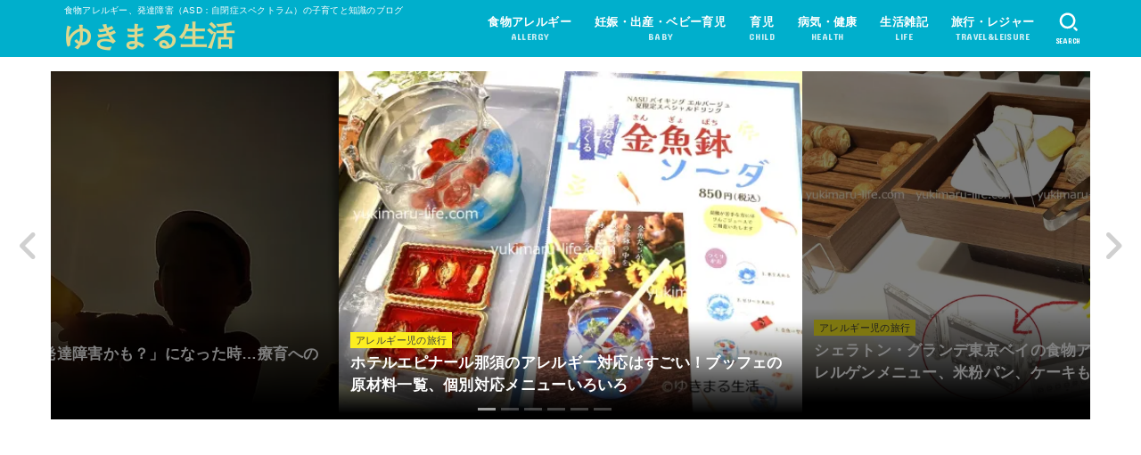

--- FILE ---
content_type: text/html; charset=UTF-8
request_url: https://yukimaru-life.com/page/3/
body_size: 33772
content:
<!doctype html>
<html dir="ltr" lang="ja" prefix="og: https://ogp.me/ns#">
<head>
<meta charset="utf-8">
<meta http-equiv="X-UA-Compatible" content="IE=edge">
<meta name="HandheldFriendly" content="True">
<meta name="MobileOptimized" content="320">
<meta name="viewport" content="width=device-width, initial-scale=1.0, viewport-fit=cover">
<link rel="pingback" href="https://yukimaru-life.com/xmlrpc.php">
<title>ゆきまる生活 - Part 3</title>

		<!-- All in One SEO 4.9.2 - aioseo.com -->
	<meta name="description" content="食物アレルギー、発達障害（ASD：自閉症スペクトラム）の子育てと知識のブログ - Part 3" />
	<meta name="robots" content="noindex, nofollow, max-image-preview:large" />
	<meta name="google-site-verification" content="rr6zenb_7MtkJ-Bx2nB23j3iuWcPG6qYmIzEF-64f7U" />
	<link rel="canonical" href="https://yukimaru-life.com/page/3/" />
	<link rel="prev" href="https://yukimaru-life.com/page/2/" />
	<link rel="next" href="https://yukimaru-life.com/page/4/" />
	<meta name="generator" content="All in One SEO (AIOSEO) 4.9.2" />
		<meta property="og:locale" content="ja_JP" />
		<meta property="og:site_name" content="ゆきまる生活 | 食物アレルギー、発達障害（ASD：自閉症スペクトラム）の子育てと知識のブログ" />
		<meta property="og:type" content="article" />
		<meta property="og:title" content="ゆきまる生活 - Part 3" />
		<meta property="og:description" content="食物アレルギー、発達障害（ASD：自閉症スペクトラム）の子育てと知識のブログ - Part 3" />
		<meta property="og:url" content="https://yukimaru-life.com/page/3/" />
		<meta property="og:image" content="https://yukimaru-life.com/wp-content/uploads/yukimaru-life02.jpg" />
		<meta property="og:image:secure_url" content="https://yukimaru-life.com/wp-content/uploads/yukimaru-life02.jpg" />
		<meta name="twitter:card" content="summary" />
		<meta name="twitter:site" content="@yukimaru_jirusi" />
		<meta name="twitter:title" content="ゆきまる生活 - Part 3" />
		<meta name="twitter:description" content="食物アレルギー、発達障害（ASD：自閉症スペクトラム）の子育てと知識のブログ - Part 3" />
		<meta name="twitter:image" content="https://yukimaru-life.com/wp-content/uploads/yukimaru-life02.jpg" />
		<script type="application/ld+json" class="aioseo-schema">
			{"@context":"https:\/\/schema.org","@graph":[{"@type":"BreadcrumbList","@id":"https:\/\/yukimaru-life.com\/page\/3\/#breadcrumblist","itemListElement":[{"@type":"ListItem","@id":"https:\/\/yukimaru-life.com#listItem","position":1,"name":"Home","item":"https:\/\/yukimaru-life.com","nextItem":{"@type":"ListItem","@id":"https:\/\/yukimaru-life.com\/page\/3#listItem","name":"\u30da\u30fc\u30b8 3"}},{"@type":"ListItem","@id":"https:\/\/yukimaru-life.com\/page\/3#listItem","position":2,"name":"\u30da\u30fc\u30b8 3","previousItem":{"@type":"ListItem","@id":"https:\/\/yukimaru-life.com#listItem","name":"Home"}}]},{"@type":"CollectionPage","@id":"https:\/\/yukimaru-life.com\/page\/3\/#collectionpage","url":"https:\/\/yukimaru-life.com\/page\/3\/","name":"\u3086\u304d\u307e\u308b\u751f\u6d3b - Part 3","description":"\u98df\u7269\u30a2\u30ec\u30eb\u30ae\u30fc\u3001\u767a\u9054\u969c\u5bb3\uff08ASD\uff1a\u81ea\u9589\u75c7\u30b9\u30da\u30af\u30c8\u30e9\u30e0\uff09\u306e\u5b50\u80b2\u3066\u3068\u77e5\u8b58\u306e\u30d6\u30ed\u30b0 - Part 3","inLanguage":"ja","isPartOf":{"@id":"https:\/\/yukimaru-life.com\/#website"},"breadcrumb":{"@id":"https:\/\/yukimaru-life.com\/page\/3\/#breadcrumblist"},"about":{"@id":"https:\/\/yukimaru-life.com\/#person"}},{"@type":"Person","@id":"https:\/\/yukimaru-life.com\/#person","name":"\u3086\u304d\u3053","image":{"@type":"ImageObject","@id":"https:\/\/yukimaru-life.com\/page\/3\/#personImage","url":"https:\/\/yukimaru-life.com\/wp-content\/uploads\/happy-life-baby-icon-96x96.jpg","width":96,"height":96,"caption":"\u3086\u304d\u3053"},"sameAs":["https:\/\/twitter.com\/yukimaru_jirusi"]},{"@type":"WebSite","@id":"https:\/\/yukimaru-life.com\/#website","url":"https:\/\/yukimaru-life.com\/","name":"\u3086\u304d\u307e\u308b\u751f\u6d3b","description":"\u98df\u7269\u30a2\u30ec\u30eb\u30ae\u30fc\u3001\u767a\u9054\u969c\u5bb3\uff08ASD\uff1a\u81ea\u9589\u75c7\u30b9\u30da\u30af\u30c8\u30e9\u30e0\uff09\u306e\u5b50\u80b2\u3066\u3068\u77e5\u8b58\u306e\u30d6\u30ed\u30b0","inLanguage":"ja","publisher":{"@id":"https:\/\/yukimaru-life.com\/#person"}}]}
		</script>
		<!-- All in One SEO -->

<link rel='dns-prefetch' href='//secure.gravatar.com' />
<link rel='dns-prefetch' href='//stats.wp.com' />
<link rel='dns-prefetch' href='//fonts.googleapis.com' />
<link rel='dns-prefetch' href='//cdnjs.cloudflare.com' />
<link rel='dns-prefetch' href='//v0.wordpress.com' />
<link rel='dns-prefetch' href='//widgets.wp.com' />
<link rel='preconnect' href='//c0.wp.com' />
<link rel='preconnect' href='//i0.wp.com' />
<link rel="alternate" type="application/rss+xml" title="ゆきまる生活 &raquo; フィード" href="https://yukimaru-life.com/feed/" />
<link rel="alternate" type="application/rss+xml" title="ゆきまる生活 &raquo; コメントフィード" href="https://yukimaru-life.com/comments/feed/" />
<style id='wp-img-auto-sizes-contain-inline-css' type='text/css'>
img:is([sizes=auto i],[sizes^="auto," i]){contain-intrinsic-size:3000px 1500px}
/*# sourceURL=wp-img-auto-sizes-contain-inline-css */
</style>
<style id='wp-emoji-styles-inline-css' type='text/css'>

	img.wp-smiley, img.emoji {
		display: inline !important;
		border: none !important;
		box-shadow: none !important;
		height: 1em !important;
		width: 1em !important;
		margin: 0 0.07em !important;
		vertical-align: -0.1em !important;
		background: none !important;
		padding: 0 !important;
	}
/*# sourceURL=wp-emoji-styles-inline-css */
</style>
<style id='wp-block-library-inline-css' type='text/css'>
:root{--wp-block-synced-color:#7a00df;--wp-block-synced-color--rgb:122,0,223;--wp-bound-block-color:var(--wp-block-synced-color);--wp-editor-canvas-background:#ddd;--wp-admin-theme-color:#007cba;--wp-admin-theme-color--rgb:0,124,186;--wp-admin-theme-color-darker-10:#006ba1;--wp-admin-theme-color-darker-10--rgb:0,107,160.5;--wp-admin-theme-color-darker-20:#005a87;--wp-admin-theme-color-darker-20--rgb:0,90,135;--wp-admin-border-width-focus:2px}@media (min-resolution:192dpi){:root{--wp-admin-border-width-focus:1.5px}}.wp-element-button{cursor:pointer}:root .has-very-light-gray-background-color{background-color:#eee}:root .has-very-dark-gray-background-color{background-color:#313131}:root .has-very-light-gray-color{color:#eee}:root .has-very-dark-gray-color{color:#313131}:root .has-vivid-green-cyan-to-vivid-cyan-blue-gradient-background{background:linear-gradient(135deg,#00d084,#0693e3)}:root .has-purple-crush-gradient-background{background:linear-gradient(135deg,#34e2e4,#4721fb 50%,#ab1dfe)}:root .has-hazy-dawn-gradient-background{background:linear-gradient(135deg,#faaca8,#dad0ec)}:root .has-subdued-olive-gradient-background{background:linear-gradient(135deg,#fafae1,#67a671)}:root .has-atomic-cream-gradient-background{background:linear-gradient(135deg,#fdd79a,#004a59)}:root .has-nightshade-gradient-background{background:linear-gradient(135deg,#330968,#31cdcf)}:root .has-midnight-gradient-background{background:linear-gradient(135deg,#020381,#2874fc)}:root{--wp--preset--font-size--normal:16px;--wp--preset--font-size--huge:42px}.has-regular-font-size{font-size:1em}.has-larger-font-size{font-size:2.625em}.has-normal-font-size{font-size:var(--wp--preset--font-size--normal)}.has-huge-font-size{font-size:var(--wp--preset--font-size--huge)}.has-text-align-center{text-align:center}.has-text-align-left{text-align:left}.has-text-align-right{text-align:right}.has-fit-text{white-space:nowrap!important}#end-resizable-editor-section{display:none}.aligncenter{clear:both}.items-justified-left{justify-content:flex-start}.items-justified-center{justify-content:center}.items-justified-right{justify-content:flex-end}.items-justified-space-between{justify-content:space-between}.screen-reader-text{border:0;clip-path:inset(50%);height:1px;margin:-1px;overflow:hidden;padding:0;position:absolute;width:1px;word-wrap:normal!important}.screen-reader-text:focus{background-color:#ddd;clip-path:none;color:#444;display:block;font-size:1em;height:auto;left:5px;line-height:normal;padding:15px 23px 14px;text-decoration:none;top:5px;width:auto;z-index:100000}html :where(.has-border-color){border-style:solid}html :where([style*=border-top-color]){border-top-style:solid}html :where([style*=border-right-color]){border-right-style:solid}html :where([style*=border-bottom-color]){border-bottom-style:solid}html :where([style*=border-left-color]){border-left-style:solid}html :where([style*=border-width]){border-style:solid}html :where([style*=border-top-width]){border-top-style:solid}html :where([style*=border-right-width]){border-right-style:solid}html :where([style*=border-bottom-width]){border-bottom-style:solid}html :where([style*=border-left-width]){border-left-style:solid}html :where(img[class*=wp-image-]){height:auto;max-width:100%}:where(figure){margin:0 0 1em}html :where(.is-position-sticky){--wp-admin--admin-bar--position-offset:var(--wp-admin--admin-bar--height,0px)}@media screen and (max-width:600px){html :where(.is-position-sticky){--wp-admin--admin-bar--position-offset:0px}}

/*# sourceURL=wp-block-library-inline-css */
</style><style id='wp-block-heading-inline-css' type='text/css'>
h1:where(.wp-block-heading).has-background,h2:where(.wp-block-heading).has-background,h3:where(.wp-block-heading).has-background,h4:where(.wp-block-heading).has-background,h5:where(.wp-block-heading).has-background,h6:where(.wp-block-heading).has-background{padding:1.25em 2.375em}h1.has-text-align-left[style*=writing-mode]:where([style*=vertical-lr]),h1.has-text-align-right[style*=writing-mode]:where([style*=vertical-rl]),h2.has-text-align-left[style*=writing-mode]:where([style*=vertical-lr]),h2.has-text-align-right[style*=writing-mode]:where([style*=vertical-rl]),h3.has-text-align-left[style*=writing-mode]:where([style*=vertical-lr]),h3.has-text-align-right[style*=writing-mode]:where([style*=vertical-rl]),h4.has-text-align-left[style*=writing-mode]:where([style*=vertical-lr]),h4.has-text-align-right[style*=writing-mode]:where([style*=vertical-rl]),h5.has-text-align-left[style*=writing-mode]:where([style*=vertical-lr]),h5.has-text-align-right[style*=writing-mode]:where([style*=vertical-rl]),h6.has-text-align-left[style*=writing-mode]:where([style*=vertical-lr]),h6.has-text-align-right[style*=writing-mode]:where([style*=vertical-rl]){rotate:180deg}
/*# sourceURL=https://c0.wp.com/c/6.9/wp-includes/blocks/heading/style.min.css */
</style>
<style id='wp-block-list-inline-css' type='text/css'>
ol,ul{box-sizing:border-box}:root :where(.wp-block-list.has-background){padding:1.25em 2.375em}
/*# sourceURL=https://c0.wp.com/c/6.9/wp-includes/blocks/list/style.min.css */
</style>
<style id='wp-block-paragraph-inline-css' type='text/css'>
.is-small-text{font-size:.875em}.is-regular-text{font-size:1em}.is-large-text{font-size:2.25em}.is-larger-text{font-size:3em}.has-drop-cap:not(:focus):first-letter{float:left;font-size:8.4em;font-style:normal;font-weight:100;line-height:.68;margin:.05em .1em 0 0;text-transform:uppercase}body.rtl .has-drop-cap:not(:focus):first-letter{float:none;margin-left:.1em}p.has-drop-cap.has-background{overflow:hidden}:root :where(p.has-background){padding:1.25em 2.375em}:where(p.has-text-color:not(.has-link-color)) a{color:inherit}p.has-text-align-left[style*="writing-mode:vertical-lr"],p.has-text-align-right[style*="writing-mode:vertical-rl"]{rotate:180deg}
/*# sourceURL=https://c0.wp.com/c/6.9/wp-includes/blocks/paragraph/style.min.css */
</style>
<style id='wp-block-quote-inline-css' type='text/css'>
.wp-block-quote{box-sizing:border-box;overflow-wrap:break-word}.wp-block-quote.is-large:where(:not(.is-style-plain)),.wp-block-quote.is-style-large:where(:not(.is-style-plain)){margin-bottom:1em;padding:0 1em}.wp-block-quote.is-large:where(:not(.is-style-plain)) p,.wp-block-quote.is-style-large:where(:not(.is-style-plain)) p{font-size:1.5em;font-style:italic;line-height:1.6}.wp-block-quote.is-large:where(:not(.is-style-plain)) cite,.wp-block-quote.is-large:where(:not(.is-style-plain)) footer,.wp-block-quote.is-style-large:where(:not(.is-style-plain)) cite,.wp-block-quote.is-style-large:where(:not(.is-style-plain)) footer{font-size:1.125em;text-align:right}.wp-block-quote>cite{display:block}
/*# sourceURL=https://c0.wp.com/c/6.9/wp-includes/blocks/quote/style.min.css */
</style>
<style id='wp-block-table-inline-css' type='text/css'>
.wp-block-table{overflow-x:auto}.wp-block-table table{border-collapse:collapse;width:100%}.wp-block-table thead{border-bottom:3px solid}.wp-block-table tfoot{border-top:3px solid}.wp-block-table td,.wp-block-table th{border:1px solid;padding:.5em}.wp-block-table .has-fixed-layout{table-layout:fixed;width:100%}.wp-block-table .has-fixed-layout td,.wp-block-table .has-fixed-layout th{word-break:break-word}.wp-block-table.aligncenter,.wp-block-table.alignleft,.wp-block-table.alignright{display:table;width:auto}.wp-block-table.aligncenter td,.wp-block-table.aligncenter th,.wp-block-table.alignleft td,.wp-block-table.alignleft th,.wp-block-table.alignright td,.wp-block-table.alignright th{word-break:break-word}.wp-block-table .has-subtle-light-gray-background-color{background-color:#f3f4f5}.wp-block-table .has-subtle-pale-green-background-color{background-color:#e9fbe5}.wp-block-table .has-subtle-pale-blue-background-color{background-color:#e7f5fe}.wp-block-table .has-subtle-pale-pink-background-color{background-color:#fcf0ef}.wp-block-table.is-style-stripes{background-color:initial;border-collapse:inherit;border-spacing:0}.wp-block-table.is-style-stripes tbody tr:nth-child(odd){background-color:#f0f0f0}.wp-block-table.is-style-stripes.has-subtle-light-gray-background-color tbody tr:nth-child(odd){background-color:#f3f4f5}.wp-block-table.is-style-stripes.has-subtle-pale-green-background-color tbody tr:nth-child(odd){background-color:#e9fbe5}.wp-block-table.is-style-stripes.has-subtle-pale-blue-background-color tbody tr:nth-child(odd){background-color:#e7f5fe}.wp-block-table.is-style-stripes.has-subtle-pale-pink-background-color tbody tr:nth-child(odd){background-color:#fcf0ef}.wp-block-table.is-style-stripes td,.wp-block-table.is-style-stripes th{border-color:#0000}.wp-block-table.is-style-stripes{border-bottom:1px solid #f0f0f0}.wp-block-table .has-border-color td,.wp-block-table .has-border-color th,.wp-block-table .has-border-color tr,.wp-block-table .has-border-color>*{border-color:inherit}.wp-block-table table[style*=border-top-color] tr:first-child,.wp-block-table table[style*=border-top-color] tr:first-child td,.wp-block-table table[style*=border-top-color] tr:first-child th,.wp-block-table table[style*=border-top-color]>*,.wp-block-table table[style*=border-top-color]>* td,.wp-block-table table[style*=border-top-color]>* th{border-top-color:inherit}.wp-block-table table[style*=border-top-color] tr:not(:first-child){border-top-color:initial}.wp-block-table table[style*=border-right-color] td:last-child,.wp-block-table table[style*=border-right-color] th,.wp-block-table table[style*=border-right-color] tr,.wp-block-table table[style*=border-right-color]>*{border-right-color:inherit}.wp-block-table table[style*=border-bottom-color] tr:last-child,.wp-block-table table[style*=border-bottom-color] tr:last-child td,.wp-block-table table[style*=border-bottom-color] tr:last-child th,.wp-block-table table[style*=border-bottom-color]>*,.wp-block-table table[style*=border-bottom-color]>* td,.wp-block-table table[style*=border-bottom-color]>* th{border-bottom-color:inherit}.wp-block-table table[style*=border-bottom-color] tr:not(:last-child){border-bottom-color:initial}.wp-block-table table[style*=border-left-color] td:first-child,.wp-block-table table[style*=border-left-color] th,.wp-block-table table[style*=border-left-color] tr,.wp-block-table table[style*=border-left-color]>*{border-left-color:inherit}.wp-block-table table[style*=border-style] td,.wp-block-table table[style*=border-style] th,.wp-block-table table[style*=border-style] tr,.wp-block-table table[style*=border-style]>*{border-style:inherit}.wp-block-table table[style*=border-width] td,.wp-block-table table[style*=border-width] th,.wp-block-table table[style*=border-width] tr,.wp-block-table table[style*=border-width]>*{border-style:inherit;border-width:inherit}
/*# sourceURL=https://c0.wp.com/c/6.9/wp-includes/blocks/table/style.min.css */
</style>
<style id='global-styles-inline-css' type='text/css'>
:root{--wp--preset--aspect-ratio--square: 1;--wp--preset--aspect-ratio--4-3: 4/3;--wp--preset--aspect-ratio--3-4: 3/4;--wp--preset--aspect-ratio--3-2: 3/2;--wp--preset--aspect-ratio--2-3: 2/3;--wp--preset--aspect-ratio--16-9: 16/9;--wp--preset--aspect-ratio--9-16: 9/16;--wp--preset--color--black: #000;--wp--preset--color--cyan-bluish-gray: #abb8c3;--wp--preset--color--white: #fff;--wp--preset--color--pale-pink: #f78da7;--wp--preset--color--vivid-red: #cf2e2e;--wp--preset--color--luminous-vivid-orange: #ff6900;--wp--preset--color--luminous-vivid-amber: #fcb900;--wp--preset--color--light-green-cyan: #7bdcb5;--wp--preset--color--vivid-green-cyan: #00d084;--wp--preset--color--pale-cyan-blue: #8ed1fc;--wp--preset--color--vivid-cyan-blue: #0693e3;--wp--preset--color--vivid-purple: #9b51e0;--wp--preset--color--stk-palette-one: var(--stk-palette-color1);--wp--preset--color--stk-palette-two: var(--stk-palette-color2);--wp--preset--color--stk-palette-three: var(--stk-palette-color3);--wp--preset--color--stk-palette-four: var(--stk-palette-color4);--wp--preset--color--stk-palette-five: var(--stk-palette-color5);--wp--preset--color--stk-palette-six: var(--stk-palette-color6);--wp--preset--color--stk-palette-seven: var(--stk-palette-color7);--wp--preset--color--stk-palette-eight: var(--stk-palette-color8);--wp--preset--color--stk-palette-nine: var(--stk-palette-color9);--wp--preset--color--stk-palette-ten: var(--stk-palette-color10);--wp--preset--color--mainttlbg: var(--main-ttl-bg);--wp--preset--color--mainttltext: var(--main-ttl-color);--wp--preset--color--stkeditorcolor-one: var(--stk-editor-color1);--wp--preset--color--stkeditorcolor-two: var(--stk-editor-color2);--wp--preset--color--stkeditorcolor-three: var(--stk-editor-color3);--wp--preset--gradient--vivid-cyan-blue-to-vivid-purple: linear-gradient(135deg,rgb(6,147,227) 0%,rgb(155,81,224) 100%);--wp--preset--gradient--light-green-cyan-to-vivid-green-cyan: linear-gradient(135deg,rgb(122,220,180) 0%,rgb(0,208,130) 100%);--wp--preset--gradient--luminous-vivid-amber-to-luminous-vivid-orange: linear-gradient(135deg,rgb(252,185,0) 0%,rgb(255,105,0) 100%);--wp--preset--gradient--luminous-vivid-orange-to-vivid-red: linear-gradient(135deg,rgb(255,105,0) 0%,rgb(207,46,46) 100%);--wp--preset--gradient--very-light-gray-to-cyan-bluish-gray: linear-gradient(135deg,rgb(238,238,238) 0%,rgb(169,184,195) 100%);--wp--preset--gradient--cool-to-warm-spectrum: linear-gradient(135deg,rgb(74,234,220) 0%,rgb(151,120,209) 20%,rgb(207,42,186) 40%,rgb(238,44,130) 60%,rgb(251,105,98) 80%,rgb(254,248,76) 100%);--wp--preset--gradient--blush-light-purple: linear-gradient(135deg,rgb(255,206,236) 0%,rgb(152,150,240) 100%);--wp--preset--gradient--blush-bordeaux: linear-gradient(135deg,rgb(254,205,165) 0%,rgb(254,45,45) 50%,rgb(107,0,62) 100%);--wp--preset--gradient--luminous-dusk: linear-gradient(135deg,rgb(255,203,112) 0%,rgb(199,81,192) 50%,rgb(65,88,208) 100%);--wp--preset--gradient--pale-ocean: linear-gradient(135deg,rgb(255,245,203) 0%,rgb(182,227,212) 50%,rgb(51,167,181) 100%);--wp--preset--gradient--electric-grass: linear-gradient(135deg,rgb(202,248,128) 0%,rgb(113,206,126) 100%);--wp--preset--gradient--midnight: linear-gradient(135deg,rgb(2,3,129) 0%,rgb(40,116,252) 100%);--wp--preset--font-size--small: 13px;--wp--preset--font-size--medium: 20px;--wp--preset--font-size--large: 36px;--wp--preset--font-size--x-large: 42px;--wp--preset--spacing--20: 0.44rem;--wp--preset--spacing--30: 0.67rem;--wp--preset--spacing--40: 1rem;--wp--preset--spacing--50: 1.5rem;--wp--preset--spacing--60: 2.25rem;--wp--preset--spacing--70: 3.38rem;--wp--preset--spacing--80: 5.06rem;--wp--preset--shadow--natural: 6px 6px 9px rgba(0, 0, 0, 0.2);--wp--preset--shadow--deep: 12px 12px 50px rgba(0, 0, 0, 0.4);--wp--preset--shadow--sharp: 6px 6px 0px rgba(0, 0, 0, 0.2);--wp--preset--shadow--outlined: 6px 6px 0px -3px rgb(255, 255, 255), 6px 6px rgb(0, 0, 0);--wp--preset--shadow--crisp: 6px 6px 0px rgb(0, 0, 0);}:where(.is-layout-flex){gap: 0.5em;}:where(.is-layout-grid){gap: 0.5em;}body .is-layout-flex{display: flex;}.is-layout-flex{flex-wrap: wrap;align-items: center;}.is-layout-flex > :is(*, div){margin: 0;}body .is-layout-grid{display: grid;}.is-layout-grid > :is(*, div){margin: 0;}:where(.wp-block-columns.is-layout-flex){gap: 2em;}:where(.wp-block-columns.is-layout-grid){gap: 2em;}:where(.wp-block-post-template.is-layout-flex){gap: 1.25em;}:where(.wp-block-post-template.is-layout-grid){gap: 1.25em;}.has-black-color{color: var(--wp--preset--color--black) !important;}.has-cyan-bluish-gray-color{color: var(--wp--preset--color--cyan-bluish-gray) !important;}.has-white-color{color: var(--wp--preset--color--white) !important;}.has-pale-pink-color{color: var(--wp--preset--color--pale-pink) !important;}.has-vivid-red-color{color: var(--wp--preset--color--vivid-red) !important;}.has-luminous-vivid-orange-color{color: var(--wp--preset--color--luminous-vivid-orange) !important;}.has-luminous-vivid-amber-color{color: var(--wp--preset--color--luminous-vivid-amber) !important;}.has-light-green-cyan-color{color: var(--wp--preset--color--light-green-cyan) !important;}.has-vivid-green-cyan-color{color: var(--wp--preset--color--vivid-green-cyan) !important;}.has-pale-cyan-blue-color{color: var(--wp--preset--color--pale-cyan-blue) !important;}.has-vivid-cyan-blue-color{color: var(--wp--preset--color--vivid-cyan-blue) !important;}.has-vivid-purple-color{color: var(--wp--preset--color--vivid-purple) !important;}.has-black-background-color{background-color: var(--wp--preset--color--black) !important;}.has-cyan-bluish-gray-background-color{background-color: var(--wp--preset--color--cyan-bluish-gray) !important;}.has-white-background-color{background-color: var(--wp--preset--color--white) !important;}.has-pale-pink-background-color{background-color: var(--wp--preset--color--pale-pink) !important;}.has-vivid-red-background-color{background-color: var(--wp--preset--color--vivid-red) !important;}.has-luminous-vivid-orange-background-color{background-color: var(--wp--preset--color--luminous-vivid-orange) !important;}.has-luminous-vivid-amber-background-color{background-color: var(--wp--preset--color--luminous-vivid-amber) !important;}.has-light-green-cyan-background-color{background-color: var(--wp--preset--color--light-green-cyan) !important;}.has-vivid-green-cyan-background-color{background-color: var(--wp--preset--color--vivid-green-cyan) !important;}.has-pale-cyan-blue-background-color{background-color: var(--wp--preset--color--pale-cyan-blue) !important;}.has-vivid-cyan-blue-background-color{background-color: var(--wp--preset--color--vivid-cyan-blue) !important;}.has-vivid-purple-background-color{background-color: var(--wp--preset--color--vivid-purple) !important;}.has-black-border-color{border-color: var(--wp--preset--color--black) !important;}.has-cyan-bluish-gray-border-color{border-color: var(--wp--preset--color--cyan-bluish-gray) !important;}.has-white-border-color{border-color: var(--wp--preset--color--white) !important;}.has-pale-pink-border-color{border-color: var(--wp--preset--color--pale-pink) !important;}.has-vivid-red-border-color{border-color: var(--wp--preset--color--vivid-red) !important;}.has-luminous-vivid-orange-border-color{border-color: var(--wp--preset--color--luminous-vivid-orange) !important;}.has-luminous-vivid-amber-border-color{border-color: var(--wp--preset--color--luminous-vivid-amber) !important;}.has-light-green-cyan-border-color{border-color: var(--wp--preset--color--light-green-cyan) !important;}.has-vivid-green-cyan-border-color{border-color: var(--wp--preset--color--vivid-green-cyan) !important;}.has-pale-cyan-blue-border-color{border-color: var(--wp--preset--color--pale-cyan-blue) !important;}.has-vivid-cyan-blue-border-color{border-color: var(--wp--preset--color--vivid-cyan-blue) !important;}.has-vivid-purple-border-color{border-color: var(--wp--preset--color--vivid-purple) !important;}.has-vivid-cyan-blue-to-vivid-purple-gradient-background{background: var(--wp--preset--gradient--vivid-cyan-blue-to-vivid-purple) !important;}.has-light-green-cyan-to-vivid-green-cyan-gradient-background{background: var(--wp--preset--gradient--light-green-cyan-to-vivid-green-cyan) !important;}.has-luminous-vivid-amber-to-luminous-vivid-orange-gradient-background{background: var(--wp--preset--gradient--luminous-vivid-amber-to-luminous-vivid-orange) !important;}.has-luminous-vivid-orange-to-vivid-red-gradient-background{background: var(--wp--preset--gradient--luminous-vivid-orange-to-vivid-red) !important;}.has-very-light-gray-to-cyan-bluish-gray-gradient-background{background: var(--wp--preset--gradient--very-light-gray-to-cyan-bluish-gray) !important;}.has-cool-to-warm-spectrum-gradient-background{background: var(--wp--preset--gradient--cool-to-warm-spectrum) !important;}.has-blush-light-purple-gradient-background{background: var(--wp--preset--gradient--blush-light-purple) !important;}.has-blush-bordeaux-gradient-background{background: var(--wp--preset--gradient--blush-bordeaux) !important;}.has-luminous-dusk-gradient-background{background: var(--wp--preset--gradient--luminous-dusk) !important;}.has-pale-ocean-gradient-background{background: var(--wp--preset--gradient--pale-ocean) !important;}.has-electric-grass-gradient-background{background: var(--wp--preset--gradient--electric-grass) !important;}.has-midnight-gradient-background{background: var(--wp--preset--gradient--midnight) !important;}.has-small-font-size{font-size: var(--wp--preset--font-size--small) !important;}.has-medium-font-size{font-size: var(--wp--preset--font-size--medium) !important;}.has-large-font-size{font-size: var(--wp--preset--font-size--large) !important;}.has-x-large-font-size{font-size: var(--wp--preset--font-size--x-large) !important;}
/*# sourceURL=global-styles-inline-css */
</style>

<style id='classic-theme-styles-inline-css' type='text/css'>
/*! This file is auto-generated */
.wp-block-button__link{color:#fff;background-color:#32373c;border-radius:9999px;box-shadow:none;text-decoration:none;padding:calc(.667em + 2px) calc(1.333em + 2px);font-size:1.125em}.wp-block-file__button{background:#32373c;color:#fff;text-decoration:none}
/*# sourceURL=/wp-includes/css/classic-themes.min.css */
</style>
<link rel='stylesheet' id='stk_style-css' href='https://yukimaru-life.com/wp-content/themes/jstork19/style.css?ver=5.16.5' type='text/css' media='all' />
<style id='stk_style-inline-css' type='text/css'>
:root{--stk-base-font-family:"游ゴシック","Yu Gothic","游ゴシック体","YuGothic","Hiragino Kaku Gothic ProN",Meiryo,sans-serif;--stk-base-font-size-pc:103%;--stk-base-font-size-sp:103%;--stk-font-weight:400;--stk-font-feature-settings:normal;--stk-font-awesome-free:"Font Awesome 6 Free";--stk-font-awesome-brand:"Font Awesome 6 Brands";--wp--preset--font-size--medium:clamp(1.2em,2.5vw,20px);--wp--preset--font-size--large:clamp(1.5em,4.5vw,36px);--wp--preset--font-size--x-large:clamp(1.9em,5.25vw,42px);--wp--style--gallery-gap-default:.5em;--stk-flex-style:flex-start;--stk-wrap-width:1166px;--stk-wide-width:980px;--stk-main-width:728px;--stk-side-margin:32px;--stk-post-thumb-ratio:16/10;--stk-post-title-font_size:clamp(1.4em,4vw,1.9em);--stk-h1-font_size:clamp(1.4em,4vw,1.9em);--stk-h2-font_size:clamp(1.2em,2.6vw,1.3em);--stk-h2-normal-font_size:125%;--stk-h3-font_size:clamp(1.1em,2.3vw,1.15em);--stk-h4-font_size:105%;--stk-h5-font_size:100%;--stk-line_height:1.8;--stk-heading-line_height:1.5;--stk-heading-margin_top:2em;--stk-heading-margin_bottom:1em;--stk-margin:1.6em;--stk-h2-margin-rl:-2vw;--stk-el-margin-rl:-4vw;--stk-list-icon-size:1.8em;--stk-list-item-margin:.7em;--stk-list-margin:1em;--stk-h2-border_radius:3px;--stk-h2-border_width:4px;--stk-h3-border_width:4px;--stk-h4-border_width:4px;--stk-wttl-border_radius:0;--stk-wttl-border_width:2px;--stk-supplement-border_radius:4px;--stk-supplement-border_width:2px;--stk-supplement-sat:82%;--stk-supplement-lig:86%;--stk-box-border_radius:4px;--stk-box-border_width:2px;--stk-btn-border_radius:3px;--stk-btn-border_width:2px;--stk-post-radius:0;--stk-postlist-radius:0;--stk-cardlist-radius:0;--stk-shadow-s:1px 2px 10px rgba(0,0,0,.2);--stk-shadow-l:5px 10px 20px rgba(0,0,0,.2);--main-text-color:#3E3E3E;--main-link-color:#1bb4d3;--main-link-color-hover:#E69B9B;--main-ttl-bg:#1bb4d3;--main-ttl-bg-rgba:rgba(27,180,211,.1);--main-ttl-color:#fff;--header-bg:#00afcc;--header-bg-overlay:#0ea3c9;--header-logo-color:#ddd78d;--header-text-color:#fff;--inner-content-bg:#fff;--label-bg:#fcee21;--label-text-color:#3e3e3e;--slider-text-color:#444;--side-text-color:#3e3e3e;--footer-bg:#666;--footer-text-color:#CACACA;--footer-link-color:#f7f7f7;--new-mark-bg:#ff6347;--oc-box-blue:#19b4ce;--oc-box-blue-inner:#d4f3ff;--oc-box-red:#ee5656;--oc-box-red-inner:#feeeed;--oc-box-yellow:#f7cf2e;--oc-box-yellow-inner:#fffae2;--oc-box-green:#39cd75;--oc-box-green-inner:#e8fbf0;--oc-box-pink:#f7b2b2;--oc-box-pink-inner:#fee;--oc-box-gray:#9c9c9c;--oc-box-gray-inner:#f5f5f5;--oc-box-black:#313131;--oc-box-black-inner:#404040;--oc-btn-rich_yellow:#f7cf2e;--oc-btn-rich_yellow-sdw:rgba(222,182,21,1);--oc-btn-rich_pink:#ee5656;--oc-btn-rich_pink-sdw:rgba(213,61,61,1);--oc-btn-rich_orange:#ef9b2f;--oc-btn-rich_orange-sdw:rgba(214,130,22,1);--oc-btn-rich_green:#39cd75;--oc-btn-rich_green-sdw:rgba(32,180,92,1);--oc-btn-rich_blue:#19b4ce;--oc-btn-rich_blue-sdw:rgba(0,155,181,1);--oc-base-border-color:rgba(125,125,125,.3);--oc-has-background-basic-padding:1.1em;--stk-maker-yellow:#ff6;--stk-maker-pink:#ffd5d5;--stk-maker-blue:#b5dfff;--stk-maker-green:#cff7c7;--stk-caption-font-size:11px;--stk-palette-color1:#abb8c3;--stk-palette-color2:#f78da7;--stk-palette-color3:#cf2e2e;--stk-palette-color4:#ff6900;--stk-palette-color5:#fcb900;--stk-palette-color6:#7bdcb5;--stk-palette-color7:#00d084;--stk-palette-color8:#8ed1fc;--stk-palette-color9:#0693e3;--stk-palette-color10:#9b51e0;--stk-editor-color1:#1bb4d3;--stk-editor-color2:#f55e5e;--stk-editor-color3:#ee2;--stk-editor-color1-rgba:rgba(27,180,211,.1);--stk-editor-color2-rgba:rgba(245,94,94,.1);--stk-editor-color3-rgba:rgba(238,238,34,.1)}
.content_flat .stk_header,.content_flat #inner-content,.content_flat #footer,.content_flat #breadcrumb,.content_flat #viral-header{box-shadow:none!important}@media only screen and (min-width:981px){.content_flat #container{background-color:var(--inner-content-bg)}.content_flat #inner-content.wrap,.content_flat #inner-footer.wrap{max-width:calc(70px + var(--stk-wrap-width));margin-top:0;margin-bottom:0}}@media only screen and (min-width:1167px){#sidebar1{min-width:336px}}
/*# sourceURL=stk_style-inline-css */
</style>
<link rel='stylesheet' id='stk_child-style-css' href='https://yukimaru-life.com/wp-content/themes/jstork19_custom/style.css' type='text/css' media='all' />
<link rel='stylesheet' id='gf_font-css' href='https://fonts.googleapis.com/css?family=Concert+One&#038;display=swap' type='text/css' media='all' />
<style id='gf_font-inline-css' type='text/css'>
.gf {font-family: "Concert One", "游ゴシック", "Yu Gothic", "游ゴシック体", "YuGothic", "Hiragino Kaku Gothic ProN", Meiryo, sans-serif;}
/*# sourceURL=gf_font-inline-css */
</style>
<link rel='stylesheet' id='fontawesome-css' href='https://cdnjs.cloudflare.com/ajax/libs/font-awesome/6.7.2/css/all.min.css' type='text/css' media='all' />
<link rel='stylesheet' id='slick-css' href='https://yukimaru-life.com/wp-content/themes/jstork19/css/slick.min.css' type='text/css' media='all' />
<script type="text/javascript" src="https://c0.wp.com/c/6.9/wp-includes/js/jquery/jquery.min.js" id="jquery-core-js"></script>
<script type="text/javascript" src="https://c0.wp.com/c/6.9/wp-includes/js/jquery/jquery-migrate.min.js" id="jquery-migrate-js"></script>
<script type="text/javascript" id="jquery-js-after">
/* <![CDATA[ */
jQuery(function($){$(".widget_categories li, .widget_nav_menu li").has("ul").toggleClass("accordionMenu");$(".widget ul.children , .widget ul.sub-menu").after("<span class='accordionBtn'></span>");$(".widget ul.children , .widget ul.sub-menu").hide();$("ul .accordionBtn").on("click",function(){$(this).prev("ul").slideToggle();$(this).toggleClass("active")})});
//# sourceURL=jquery-js-after
/* ]]> */
</script>
<link rel="https://api.w.org/" href="https://yukimaru-life.com/wp-json/" /><link rel="EditURI" type="application/rsd+xml" title="RSD" href="https://yukimaru-life.com/xmlrpc.php?rsd" />

<link rel='shortlink' href='https://wp.me/9MyQu' />
	<style>img#wpstats{display:none}</style>
		<meta name="google-site-verification" content="rr6zenb_7MtkJ-Bx2nB23j3iuWcPG6qYmIzEF-64f7U" /><script async src="https://pagead2.googlesyndication.com/pagead/js/adsbygoogle.js?client=ca-pub-3001016586517007"
     crossorigin="anonymous"></script><link rel="icon" href="https://i0.wp.com/yukimaru-life.com/wp-content/uploads/cropped-happy-life-baby-icon.jpg?fit=32%2C32&#038;ssl=1" sizes="32x32" />
<link rel="icon" href="https://i0.wp.com/yukimaru-life.com/wp-content/uploads/cropped-happy-life-baby-icon.jpg?fit=192%2C192&#038;ssl=1" sizes="192x192" />
<link rel="apple-touch-icon" href="https://i0.wp.com/yukimaru-life.com/wp-content/uploads/cropped-happy-life-baby-icon.jpg?fit=180%2C180&#038;ssl=1" />
<meta name="msapplication-TileImage" content="https://i0.wp.com/yukimaru-life.com/wp-content/uploads/cropped-happy-life-baby-icon.jpg?fit=270%2C270&#038;ssl=1" />
<script async src="https://www.googletagmanager.com/gtag/js?id=G-JXYW8YR7PQ"></script>
<script>
    window.dataLayer = window.dataLayer || [];
    function gtag(){dataLayer.push(arguments);}
    gtag('js', new Date());

    gtag('config', 'G-JXYW8YR7PQ');
</script></head>
<body class="home blog paged wp-embed-responsive paged-3 wp-theme-jstork19 wp-child-theme-jstork19_custom w_stitch content_flat h_layout_pc_left_full h_layout_sp_left">
<svg aria-hidden="true" xmlns="http://www.w3.org/2000/svg" width="0" height="0" focusable="false" role="none" style="visibility: hidden; position: absolute; left: -9999px; overflow: hidden;"><defs><symbol id="svgicon_search_btn" viewBox="0 0 50 50"><path d="M44.35,48.52l-4.95-4.95c-1.17-1.17-1.17-3.07,0-4.24l0,0c1.17-1.17,3.07-1.17,4.24,0l4.95,4.95c1.17,1.17,1.17,3.07,0,4.24 l0,0C47.42,49.7,45.53,49.7,44.35,48.52z"/><path d="M22.81,7c8.35,0,15.14,6.79,15.14,15.14s-6.79,15.14-15.14,15.14S7.67,30.49,7.67,22.14S14.46,7,22.81,7 M22.81,1 C11.13,1,1.67,10.47,1.67,22.14s9.47,21.14,21.14,21.14s21.14-9.47,21.14-21.14S34.49,1,22.81,1L22.81,1z"/></symbol><symbol id="svgicon_nav_btn" viewBox="0 0 50 50"><path d="M45.1,46.5H4.9c-1.6,0-2.9-1.3-2.9-2.9v-0.2c0-1.6,1.3-2.9,2.9-2.9h40.2c1.6,0,2.9,1.3,2.9,2.9v0.2 C48,45.2,46.7,46.5,45.1,46.5z"/><path d="M45.1,28.5H4.9c-1.6,0-2.9-1.3-2.9-2.9v-0.2c0-1.6,1.3-2.9,2.9-2.9h40.2c1.6,0,2.9,1.3,2.9,2.9v0.2 C48,27.2,46.7,28.5,45.1,28.5z"/><path d="M45.1,10.5H4.9C3.3,10.5,2,9.2,2,7.6V7.4c0-1.6,1.3-2.9,2.9-2.9h40.2c1.6,0,2.9,1.3,2.9,2.9v0.2 C48,9.2,46.7,10.5,45.1,10.5z"/></symbol><symbol id="stk-envelope-svg" viewBox="0 0 300 300"><path d="M300.03,81.5c0-30.25-24.75-55-55-55h-190c-30.25,0-55,24.75-55,55v140c0,30.25,24.75,55,55,55h190c30.25,0,55-24.75,55-55 V81.5z M37.4,63.87c4.75-4.75,11.01-7.37,17.63-7.37h190c6.62,0,12.88,2.62,17.63,7.37c4.75,4.75,7.37,11.01,7.37,17.63v5.56 c-0.32,0.2-0.64,0.41-0.95,0.64L160.2,169.61c-0.75,0.44-5.12,2.89-10.17,2.89c-4.99,0-9.28-2.37-10.23-2.94L30.99,87.7 c-0.31-0.23-0.63-0.44-0.95-0.64V81.5C30.03,74.88,32.65,68.62,37.4,63.87z M262.66,239.13c-4.75,4.75-11.01,7.37-17.63,7.37h-190 c-6.62,0-12.88-2.62-17.63-7.37c-4.75-4.75-7.37-11.01-7.37-17.63v-99.48l93.38,70.24c0.16,0.12,0.32,0.24,0.49,0.35 c1.17,0.81,11.88,7.88,26.13,7.88c14.25,0,24.96-7.07,26.14-7.88c0.17-0.11,0.33-0.23,0.49-0.35l93.38-70.24v99.48 C270.03,228.12,267.42,234.38,262.66,239.13z"/></symbol><symbol id="stk-close-svg" viewBox="0 0 384 512"><path fill="currentColor" d="M342.6 150.6c12.5-12.5 12.5-32.8 0-45.3s-32.8-12.5-45.3 0L192 210.7 86.6 105.4c-12.5-12.5-32.8-12.5-45.3 0s-12.5 32.8 0 45.3L146.7 256 41.4 361.4c-12.5 12.5-12.5 32.8 0 45.3s32.8 12.5 45.3 0L192 301.3 297.4 406.6c12.5 12.5 32.8 12.5 45.3 0s12.5-32.8 0-45.3L237.3 256 342.6 150.6z"/></symbol><symbol id="stk-twitter-svg" viewBox="0 0 512 512"><path d="M299.8,219.7L471,20.7h-40.6L281.7,193.4L163,20.7H26l179.6,261.4L26,490.7h40.6l157-182.5L349,490.7h137L299.8,219.7 L299.8,219.7z M244.2,284.3l-18.2-26L81.2,51.2h62.3l116.9,167.1l18.2,26l151.9,217.2h-62.3L244.2,284.3L244.2,284.3z"/></symbol><symbol id="stk-twitter_bird-svg" viewBox="0 0 512 512"><path d="M459.37 151.716c.325 4.548.325 9.097.325 13.645 0 138.72-105.583 298.558-298.558 298.558-59.452 0-114.68-17.219-161.137-47.106 8.447.974 16.568 1.299 25.34 1.299 49.055 0 94.213-16.568 130.274-44.832-46.132-.975-84.792-31.188-98.112-72.772 6.498.974 12.995 1.624 19.818 1.624 9.421 0 18.843-1.3 27.614-3.573-48.081-9.747-84.143-51.98-84.143-102.985v-1.299c13.969 7.797 30.214 12.67 47.431 13.319-28.264-18.843-46.781-51.005-46.781-87.391 0-19.492 5.197-37.36 14.294-52.954 51.655 63.675 129.3 105.258 216.365 109.807-1.624-7.797-2.599-15.918-2.599-24.04 0-57.828 46.782-104.934 104.934-104.934 30.213 0 57.502 12.67 76.67 33.137 23.715-4.548 46.456-13.32 66.599-25.34-7.798 24.366-24.366 44.833-46.132 57.827 21.117-2.273 41.584-8.122 60.426-16.243-14.292 20.791-32.161 39.308-52.628 54.253z"/></symbol><symbol id="stk-bluesky-svg" viewBox="0 0 256 256"><path d="M 60.901 37.747 C 88.061 58.137 117.273 99.482 127.999 121.666 C 138.727 99.482 167.938 58.137 195.099 37.747 C 214.696 23.034 246.45 11.651 246.45 47.874 C 246.45 55.109 242.302 108.648 239.869 117.34 C 231.413 147.559 200.6 155.266 173.189 150.601 C 221.101 158.756 233.288 185.766 206.966 212.776 C 156.975 264.073 135.115 199.905 129.514 183.464 C 128.487 180.449 128.007 179.038 127.999 180.238 C 127.992 179.038 127.512 180.449 126.486 183.464 C 120.884 199.905 99.024 264.073 49.033 212.776 C 22.711 185.766 34.899 158.756 82.81 150.601 C 55.4 155.266 24.587 147.559 16.13 117.34 C 13.697 108.648 9.55 55.109 9.55 47.874 C 9.55 11.651 41.304 23.034 60.901 37.747 Z"/></symbol><symbol id="stk-facebook-svg" viewBox="0 0 512 512"><path d="M504 256C504 119 393 8 256 8S8 119 8 256c0 123.78 90.69 226.38 209.25 245V327.69h-63V256h63v-54.64c0-62.15 37-96.48 93.67-96.48 27.14 0 55.52 4.84 55.52 4.84v61h-31.28c-30.8 0-40.41 19.12-40.41 38.73V256h68.78l-11 71.69h-57.78V501C413.31 482.38 504 379.78 504 256z"/></symbol><symbol id="stk-hatebu-svg" viewBox="0 0 50 50"><path d="M5.53,7.51c5.39,0,10.71,0,16.02,0,.73,0,1.47,.06,2.19,.19,3.52,.6,6.45,3.36,6.99,6.54,.63,3.68-1.34,7.09-5.02,8.67-.32,.14-.63,.27-1.03,.45,3.69,.93,6.25,3.02,7.37,6.59,1.79,5.7-2.32,11.79-8.4,12.05-6.01,.26-12.03,.06-18.13,.06V7.51Zm8.16,28.37c.16,.03,.26,.07,.35,.07,1.82,0,3.64,.03,5.46,0,2.09-.03,3.73-1.58,3.89-3.62,.14-1.87-1.28-3.79-3.27-3.97-2.11-.19-4.25-.04-6.42-.04v7.56Zm-.02-13.77c1.46,0,2.83,0,4.2,0,.29,0,.58,0,.86-.03,1.67-.21,3.01-1.53,3.17-3.12,.16-1.62-.75-3.32-2.36-3.61-1.91-.34-3.89-.25-5.87-.35v7.1Z"/><path d="M43.93,30.53h-7.69V7.59h7.69V30.53Z"/><path d="M44,38.27c0,2.13-1.79,3.86-3.95,3.83-2.12-.03-3.86-1.77-3.85-3.85,0-2.13,1.8-3.86,3.96-3.83,2.12,.03,3.85,1.75,3.84,3.85Z"/></symbol><symbol id="stk-line-svg" viewBox="0 0 32 32"><path d="M25.82 13.151c0.465 0 0.84 0.38 0.84 0.841 0 0.46-0.375 0.84-0.84 0.84h-2.34v1.5h2.34c0.465 0 0.84 0.377 0.84 0.84 0 0.459-0.375 0.839-0.84 0.839h-3.181c-0.46 0-0.836-0.38-0.836-0.839v-6.361c0-0.46 0.376-0.84 0.84-0.84h3.181c0.461 0 0.836 0.38 0.836 0.84 0 0.465-0.375 0.84-0.84 0.84h-2.34v1.5zM20.68 17.172c0 0.36-0.232 0.68-0.576 0.795-0.085 0.028-0.177 0.041-0.265 0.041-0.281 0-0.521-0.12-0.68-0.333l-3.257-4.423v3.92c0 0.459-0.372 0.839-0.841 0.839-0.461 0-0.835-0.38-0.835-0.839v-6.361c0-0.36 0.231-0.68 0.573-0.793 0.080-0.031 0.181-0.044 0.259-0.044 0.26 0 0.5 0.139 0.66 0.339l3.283 4.44v-3.941c0-0.46 0.376-0.84 0.84-0.84 0.46 0 0.84 0.38 0.84 0.84zM13.025 17.172c0 0.459-0.376 0.839-0.841 0.839-0.46 0-0.836-0.38-0.836-0.839v-6.361c0-0.46 0.376-0.84 0.84-0.84 0.461 0 0.837 0.38 0.837 0.84zM9.737 18.011h-3.181c-0.46 0-0.84-0.38-0.84-0.839v-6.361c0-0.46 0.38-0.84 0.84-0.84 0.464 0 0.84 0.38 0.84 0.84v5.521h2.341c0.464 0 0.839 0.377 0.839 0.84 0 0.459-0.376 0.839-0.839 0.839zM32 13.752c0-7.161-7.18-12.989-16-12.989s-16 5.828-16 12.989c0 6.415 5.693 11.789 13.38 12.811 0.521 0.109 1.231 0.344 1.411 0.787 0.16 0.401 0.105 1.021 0.051 1.44l-0.219 1.36c-0.060 0.401-0.32 1.581 1.399 0.86 1.721-0.719 9.221-5.437 12.581-9.3 2.299-2.519 3.397-5.099 3.397-7.957z"/></symbol><symbol id="stk-pokect-svg" viewBox="0 0 50 50"><path d="M8.04,6.5c-2.24,.15-3.6,1.42-3.6,3.7v13.62c0,11.06,11,19.75,20.52,19.68,10.7-.08,20.58-9.11,20.58-19.68V10.2c0-2.28-1.44-3.57-3.7-3.7H8.04Zm8.67,11.08l8.25,7.84,8.26-7.84c3.7-1.55,5.31,2.67,3.79,3.9l-10.76,10.27c-.35,.33-2.23,.33-2.58,0l-10.76-10.27c-1.45-1.36,.44-5.65,3.79-3.9h0Z"/></symbol><symbol id="stk-pinterest-svg" viewBox="0 0 50 50"><path d="M3.63,25c.11-6.06,2.25-11.13,6.43-15.19,4.18-4.06,9.15-6.12,14.94-6.18,6.23,.11,11.34,2.24,15.32,6.38,3.98,4.15,6,9.14,6.05,14.98-.11,6.01-2.25,11.06-6.43,15.15-4.18,4.09-9.15,6.16-14.94,6.21-2,0-4-.31-6.01-.92,.39-.61,.78-1.31,1.17-2.09,.44-.94,1-2.73,1.67-5.34,.17-.72,.42-1.7,.75-2.92,.39,.67,1.06,1.28,2,1.84,2.5,1.17,5.15,1.06,7.93-.33,2.89-1.67,4.9-4.26,6.01-7.76,1-3.67,.88-7.08-.38-10.22-1.25-3.15-3.49-5.41-6.72-6.8-4.06-1.17-8.01-1.04-11.85,.38s-6.51,3.85-8.01,7.3c-.39,1.28-.62,2.55-.71,3.8s-.04,2.47,.12,3.67,.59,2.27,1.25,3.21,1.56,1.67,2.67,2.17c.28,.11,.5,.11,.67,0,.22-.11,.44-.56,.67-1.33s.31-1.31,.25-1.59c-.06-.11-.17-.31-.33-.59-1.17-1.89-1.56-3.88-1.17-5.97,.39-2.09,1.25-3.85,2.59-5.3,2.06-1.84,4.47-2.84,7.22-3,2.75-.17,5.11,.59,7.05,2.25,1.06,1.22,1.74,2.7,2.04,4.42s.31,3.38,0,4.97c-.31,1.59-.85,3.07-1.63,4.47-1.39,2.17-3.03,3.28-4.92,3.34-1.11-.06-2.02-.49-2.71-1.29s-.91-1.74-.62-2.79c.11-.61,.44-1.81,1-3.59s.86-3.12,.92-4c-.17-2.12-1.14-3.2-2.92-3.26-1.39,.17-2.42,.79-3.09,1.88s-1.03,2.32-1.09,3.71c.17,1.62,.42,2.73,.75,3.34-.61,2.5-1.09,4.51-1.42,6.01-.11,.39-.42,1.59-.92,3.59s-.78,3.53-.83,4.59v2.34c-3.95-1.84-7.07-4.49-9.35-7.97-2.28-3.48-3.42-7.33-3.42-11.56Z"/></symbol><symbol id="stk-instagram-svg" viewBox="0 0 448 512"><path d="M224.1 141c-63.6 0-114.9 51.3-114.9 114.9s51.3 114.9 114.9 114.9S339 319.5 339 255.9 287.7 141 224.1 141zm0 189.6c-41.1 0-74.7-33.5-74.7-74.7s33.5-74.7 74.7-74.7 74.7 33.5 74.7 74.7-33.6 74.7-74.7 74.7zm146.4-194.3c0 14.9-12 26.8-26.8 26.8-14.9 0-26.8-12-26.8-26.8s12-26.8 26.8-26.8 26.8 12 26.8 26.8zm76.1 27.2c-1.7-35.9-9.9-67.7-36.2-93.9-26.2-26.2-58-34.4-93.9-36.2-37-2.1-147.9-2.1-184.9 0-35.8 1.7-67.6 9.9-93.9 36.1s-34.4 58-36.2 93.9c-2.1 37-2.1 147.9 0 184.9 1.7 35.9 9.9 67.7 36.2 93.9s58 34.4 93.9 36.2c37 2.1 147.9 2.1 184.9 0 35.9-1.7 67.7-9.9 93.9-36.2 26.2-26.2 34.4-58 36.2-93.9 2.1-37 2.1-147.8 0-184.8zM398.8 388c-7.8 19.6-22.9 34.7-42.6 42.6-29.5 11.7-99.5 9-132.1 9s-102.7 2.6-132.1-9c-19.6-7.8-34.7-22.9-42.6-42.6-11.7-29.5-9-99.5-9-132.1s-2.6-102.7 9-132.1c7.8-19.6 22.9-34.7 42.6-42.6 29.5-11.7 99.5-9 132.1-9s102.7-2.6 132.1 9c19.6 7.8 34.7 22.9 42.6 42.6 11.7 29.5 9 99.5 9 132.1s2.7 102.7-9 132.1z"/></symbol><symbol id="stk-youtube-svg" viewBox="0 0 576 512"><path d="M549.655 124.083c-6.281-23.65-24.787-42.276-48.284-48.597C458.781 64 288 64 288 64S117.22 64 74.629 75.486c-23.497 6.322-42.003 24.947-48.284 48.597-11.412 42.867-11.412 132.305-11.412 132.305s0 89.438 11.412 132.305c6.281 23.65 24.787 41.5 48.284 47.821C117.22 448 288 448 288 448s170.78 0 213.371-11.486c23.497-6.321 42.003-24.171 48.284-47.821 11.412-42.867 11.412-132.305 11.412-132.305s0-89.438-11.412-132.305zm-317.51 213.508V175.185l142.739 81.205-142.739 81.201z"/></symbol><symbol id="stk-tiktok-svg" viewBox="0 0 448 512"><path d="M448,209.91a210.06,210.06,0,0,1-122.77-39.25V349.38A162.55,162.55,0,1,1,185,188.31V278.2a74.62,74.62,0,1,0,52.23,71.18V0l88,0a121.18,121.18,0,0,0,1.86,22.17h0A122.18,122.18,0,0,0,381,102.39a121.43,121.43,0,0,0,67,20.14Z"/></symbol><symbol id="stk-feedly-svg" viewBox="0 0 50 50"><path d="M20.42,44.65h9.94c1.59,0,3.12-.63,4.25-1.76l12-12c2.34-2.34,2.34-6.14,0-8.48L29.64,5.43c-2.34-2.34-6.14-2.34-8.48,0L4.18,22.4c-2.34,2.34-2.34,6.14,0,8.48l12,12c1.12,1.12,2.65,1.76,4.24,1.76Zm-2.56-11.39l-.95-.95c-.39-.39-.39-1.02,0-1.41l7.07-7.07c.39-.39,1.02-.39,1.41,0l2.12,2.12c.39,.39,.39,1.02,0,1.41l-5.9,5.9c-.19,.19-.44,.29-.71,.29h-2.34c-.27,0-.52-.11-.71-.29Zm10.36,4.71l-.95,.95c-.19,.19-.44,.29-.71,.29h-2.34c-.27,0-.52-.11-.71-.29l-.95-.95c-.39-.39-.39-1.02,0-1.41l2.12-2.12c.39-.39,1.02-.39,1.41,0l2.12,2.12c.39,.39,.39,1.02,0,1.41ZM11.25,25.23l12.73-12.73c.39-.39,1.02-.39,1.41,0l2.12,2.12c.39,.39,.39,1.02,0,1.41l-11.55,11.55c-.19,.19-.45,.29-.71,.29h-2.34c-.27,0-.52-.11-.71-.29l-.95-.95c-.39-.39-.39-1.02,0-1.41Z"/></symbol><symbol id="stk-amazon-svg" viewBox="0 0 512 512"><path class="st0" d="M444.6,421.5L444.6,421.5C233.3,522,102.2,437.9,18.2,386.8c-5.2-3.2-14,0.8-6.4,9.6 C39.8,430.3,131.5,512,251.1,512c119.7,0,191-65.3,199.9-76.7C459.8,424,453.6,417.7,444.6,421.5z"/><path class="st0" d="M504,388.7L504,388.7c-5.7-7.4-34.5-8.8-52.7-6.5c-18.2,2.2-45.5,13.3-43.1,19.9c1.2,2.5,3.7,1.4,16.2,0.3 c12.5-1.2,47.6-5.7,54.9,3.9c7.3,9.6-11.2,55.4-14.6,62.8c-3.3,7.4,1.2,9.3,7.4,4.4c6.1-4.9,17-17.7,24.4-35.7 C503.9,419.6,508.3,394.3,504,388.7z"/><path class="st0" d="M302.6,147.3c-39.3,4.5-90.6,7.3-127.4,23.5c-42.4,18.3-72.2,55.7-72.2,110.7c0,70.4,44.4,105.6,101.4,105.6 c48.2,0,74.5-11.3,111.7-49.3c12.4,17.8,16.4,26.5,38.9,45.2c5,2.7,11.5,2.4,16-1.6l0,0h0c0,0,0,0,0,0l0.2,0.2 c13.5-12,38.1-33.4,51.9-45c5.5-4.6,4.6-11.9,0.2-18c-12.4-17.1-25.5-31.1-25.5-62.8V150.2c0-44.7,3.1-85.7-29.8-116.5 c-26-25-69.1-33.7-102-33.7c-64.4,0-136.3,24-151.5,103.7c-1.5,8.5,4.6,13,10.1,14.2l65.7,7c6.1-0.3,10.6-6.3,11.7-12.4 c5.6-27.4,28.7-40.7,54.5-40.7c13.9,0,29.7,5.1,38,17.6c9.4,13.9,8.2,33,8.2,49.1V147.3z M289.9,288.1 c-10.8,19.1-27.8,30.8-46.9,30.8c-26,0-41.2-19.8-41.2-49.1c0-57.7,51.7-68.2,100.7-68.2v14.7C302.6,242.6,303.2,264.7,289.9,288.1 z"/></symbol><symbol id="stk-user_url-svg" viewBox="0 0 50 50"><path d="M33.62,25c0,1.99-.11,3.92-.3,5.75H16.67c-.19-1.83-.38-3.76-.38-5.75s.19-3.92,.38-5.75h16.66c.19,1.83,.3,3.76,.3,5.75Zm13.65-5.75c.48,1.84,.73,3.76,.73,5.75s-.25,3.91-.73,5.75h-11.06c.19-1.85,.29-3.85,.29-5.75s-.1-3.9-.29-5.75h11.06Zm-.94-2.88h-10.48c-.9-5.74-2.68-10.55-4.97-13.62,7.04,1.86,12.76,6.96,15.45,13.62Zm-13.4,0h-15.87c.55-3.27,1.39-6.17,2.43-8.5,.94-2.12,1.99-3.66,3.01-4.63,1.01-.96,1.84-1.24,2.5-1.24s1.49,.29,2.5,1.24c1.02,.97,2.07,2.51,3.01,4.63,1.03,2.34,1.88,5.23,2.43,8.5h0Zm-29.26,0C6.37,9.72,12.08,4.61,19.12,2.76c-2.29,3.07-4.07,7.88-4.97,13.62H3.67Zm10.12,2.88c-.19,1.85-.37,3.77-.37,5.75s.18,3.9,.37,5.75H2.72c-.47-1.84-.72-3.76-.72-5.75s.25-3.91,.72-5.75H13.79Zm5.71,22.87c-1.03-2.34-1.88-5.23-2.43-8.5h15.87c-.55,3.27-1.39,6.16-2.43,8.5-.94,2.13-1.99,3.67-3.01,4.64-1.01,.95-1.84,1.24-2.58,1.24-.58,0-1.41-.29-2.42-1.24-1.02-.97-2.07-2.51-3.01-4.64h0Zm-.37,5.12c-7.04-1.86-12.76-6.96-15.45-13.62H14.16c.9,5.74,2.68,10.55,4.97,13.62h0Zm11.75,0c2.29-3.07,4.07-7.88,4.97-13.62h10.48c-2.7,6.66-8.41,11.76-15.45,13.62h0Z"/></symbol><symbol id="stk-link-svg" viewBox="0 0 256 256"><path d="M85.56787,153.44629l67.88281-67.88184a12.0001,12.0001,0,1,1,16.97071,16.97071L102.53857,170.417a12.0001,12.0001,0,1,1-16.9707-16.9707ZM136.478,170.4248,108.19385,198.709a36,36,0,0,1-50.91211-50.91113l28.28418-28.28418A12.0001,12.0001,0,0,0,68.59521,102.543L40.311,130.82715a60.00016,60.00016,0,0,0,84.85351,84.85254l28.28418-28.28418A12.0001,12.0001,0,0,0,136.478,170.4248ZM215.6792,40.3125a60.06784,60.06784,0,0,0-84.85352,0L102.5415,68.59668a12.0001,12.0001,0,0,0,16.97071,16.9707L147.79639,57.2832a36,36,0,0,1,50.91211,50.91114l-28.28418,28.28418a12.0001,12.0001,0,0,0,16.9707,16.9707L215.6792,125.165a60.00052,60.00052,0,0,0,0-84.85254Z"/></symbol></defs></svg>
<div id="container">

<header id="header" class="stk_header"><div class="inner-header wrap"><div class="site__logo fs_m"><p class="site_description">食物アレルギー、発達障害（ASD：自閉症スペクトラム）の子育てと知識のブログ</p><h1 class="site__logo__title text none_gf"><a href="https://yukimaru-life.com" class="text-logo-link">ゆきまる生活</a></h1></div><nav class="stk_g_nav stk-hidden_sp"><ul id="menu-%e3%82%86%e3%81%8d%e3%81%be%e3%82%8b%e7%94%9f%e6%b4%bb%e3%83%a1%e3%83%8b%e3%83%a5%e3%83%bc" class="ul__g_nav gnav_m"><li id="menu-item-668" class="menu-item menu-item-type-taxonomy menu-item-object-category menu-item-has-children menu-item-668"><a target="_blank" href="https://yukimaru-life.com/category/allergy/"><span class="gnav_ttl">食物アレルギー</span><span class="gf">ALLERGY</span></a>
<ul class="sub-menu">
	<li id="menu-item-1534" class="menu-item menu-item-type-taxonomy menu-item-object-category menu-item-1534"><a target="_blank" href="https://yukimaru-life.com/category/allergy/allergy-food/">アレルギー対応の食事・食品</a></li>
	<li id="menu-item-1533" class="menu-item menu-item-type-taxonomy menu-item-object-category menu-item-1533"><a target="_blank" href="https://yukimaru-life.com/category/allergy/allergy-restaurant/">アレルギー児の外食</a></li>
	<li id="menu-item-2040" class="menu-item menu-item-type-taxonomy menu-item-object-category menu-item-2040"><a target="_blank" href="https://yukimaru-life.com/category/allergy/allergy-trip/">アレルギー児の旅行</a></li>
	<li id="menu-item-1532" class="menu-item menu-item-type-taxonomy menu-item-object-category menu-item-1532"><a target="_blank" href="https://yukimaru-life.com/category/allergy/school-lunch-kinder/">保育園児の給食・お弁当</a></li>
	<li id="menu-item-7457" class="menu-item menu-item-type-taxonomy menu-item-object-category menu-item-7457"><a target="_blank" href="https://yukimaru-life.com/category/allergy/allergy-school-lunch/">小学校給食・代替弁当</a></li>
	<li id="menu-item-9578" class="menu-item menu-item-type-taxonomy menu-item-object-category menu-item-9578"><a href="https://yukimaru-life.com/category/allergy/allergy-knowledge/">食物アレルギーの知識と工夫</a></li>
	<li id="menu-item-1537" class="menu-item menu-item-type-taxonomy menu-item-object-category menu-item-1537"><a target="_blank" href="https://yukimaru-life.com/category/allergy/allergy-test/">検査・食物経口負荷試験</a></li>
	<li id="menu-item-1536" class="menu-item menu-item-type-taxonomy menu-item-object-category menu-item-1536"><a target="_blank" href="https://yukimaru-life.com/category/allergy/allergen-immunotherapy/">治療・経口免疫療法</a></li>
	<li id="menu-item-1661" class="menu-item menu-item-type-taxonomy menu-item-object-category menu-item-1661"><a target="_blank" href="https://yukimaru-life.com/category/allergy/anaphylactic-shock/">誤食・アナフィラキシーショック</a></li>
</ul>
</li>
<li id="menu-item-670" class="menu-item menu-item-type-taxonomy menu-item-object-category menu-item-has-children menu-item-670"><a target="_blank" href="https://yukimaru-life.com/category/baby/"><span class="gnav_ttl">妊娠・出産・ベビー育児</span><span class="gf">BABY</span></a>
<ul class="sub-menu">
	<li id="menu-item-769" class="menu-item menu-item-type-taxonomy menu-item-object-category menu-item-769"><a href="https://yukimaru-life.com/category/baby/infertility-pregnancy/">不妊治療・妊娠</a></li>
	<li id="menu-item-743" class="menu-item menu-item-type-taxonomy menu-item-object-category menu-item-743"><a href="https://yukimaru-life.com/category/baby/gdm/">妊娠糖尿病</a></li>
	<li id="menu-item-2062" class="menu-item menu-item-type-taxonomy menu-item-object-category menu-item-2062"><a target="_blank" href="https://yukimaru-life.com/category/baby/childbirth/">出産</a></li>
	<li id="menu-item-1662" class="menu-item menu-item-type-taxonomy menu-item-object-category menu-item-1662"><a target="_blank" href="https://yukimaru-life.com/category/baby/baby-child/">ベビー育児</a></li>
</ul>
</li>
<li id="menu-item-741" class="menu-item menu-item-type-taxonomy menu-item-object-category menu-item-has-children menu-item-741"><a target="_blank" href="https://yukimaru-life.com/category/child/"><span class="gnav_ttl">育児</span><span class="gf">CHILD</span></a>
<ul class="sub-menu">
	<li id="menu-item-742" class="menu-item menu-item-type-taxonomy menu-item-object-category menu-item-742"><a target="_blank" href="https://yukimaru-life.com/category/child/nursery/">保育園児育児</a></li>
	<li id="menu-item-9579" class="menu-item menu-item-type-taxonomy menu-item-object-category menu-item-9579"><a href="https://yukimaru-life.com/category/child/school/">小学生育児</a></li>
	<li id="menu-item-1007" class="menu-item menu-item-type-taxonomy menu-item-object-category menu-item-1007"><a target="_blank" href="https://yukimaru-life.com/category/child/asd/">発達障害・発達凸凹育児</a></li>
	<li id="menu-item-1652" class="menu-item menu-item-type-taxonomy menu-item-object-category menu-item-1652"><a target="_blank" href="https://yukimaru-life.com/category/child/lessons/">知育・習い事</a></li>
</ul>
</li>
<li id="menu-item-671" class="menu-item menu-item-type-taxonomy menu-item-object-category menu-item-has-children menu-item-671"><a target="_blank" href="https://yukimaru-life.com/category/health/"><span class="gnav_ttl">病気・健康</span><span class="gf">HEALTH</span></a>
<ul class="sub-menu">
	<li id="menu-item-1653" class="menu-item menu-item-type-taxonomy menu-item-object-category menu-item-1653"><a target="_blank" href="https://yukimaru-life.com/category/health/child-sick/">子供の病気</a></li>
	<li id="menu-item-744" class="menu-item menu-item-type-taxonomy menu-item-object-category menu-item-744"><a target="_blank" href="https://yukimaru-life.com/category/health/illness/">病気体験記</a></li>
	<li id="menu-item-9580" class="menu-item menu-item-type-taxonomy menu-item-object-category menu-item-9580"><a href="https://yukimaru-life.com/category/health/mask/">衛生用品・マスク</a></li>
</ul>
</li>
<li id="menu-item-672" class="menu-item menu-item-type-taxonomy menu-item-object-category menu-item-has-children menu-item-672"><a target="_blank" href="https://yukimaru-life.com/category/life/"><span class="gnav_ttl">生活雑記</span><span class="gf">LIFE</span></a>
<ul class="sub-menu">
	<li id="menu-item-749" class="menu-item menu-item-type-taxonomy menu-item-object-category menu-item-749"><a href="https://yukimaru-life.com/category/life/blog-lanking/">ブログ記事ランキング</a></li>
	<li id="menu-item-2063" class="menu-item menu-item-type-taxonomy menu-item-object-category menu-item-2063"><a target="_blank" href="https://yukimaru-life.com/category/life/share-batake/">シェア畑</a></li>
	<li id="menu-item-3305" class="menu-item menu-item-type-taxonomy menu-item-object-category menu-item-3305"><a href="https://yukimaru-life.com/category/life/costco/">コストコ</a></li>
</ul>
</li>
<li id="menu-item-669" class="menu-item menu-item-type-taxonomy menu-item-object-category menu-item-has-children menu-item-669"><a target="_blank" href="https://yukimaru-life.com/category/travel/"><span class="gnav_ttl">旅行・レジャー</span><span class="gf">TRAVEL&#038;LEISURE</span></a>
<ul class="sub-menu">
	<li id="menu-item-4534" class="menu-item menu-item-type-taxonomy menu-item-object-category menu-item-4534"><a target="_blank" href="https://yukimaru-life.com/category/travel/japan/">国内宿泊・観光レジャー</a></li>
	<li id="menu-item-2910" class="menu-item menu-item-type-taxonomy menu-item-object-category menu-item-2910"><a target="_blank" href="https://yukimaru-life.com/category/travel/abroad/">海外旅行</a></li>
</ul>
</li>
</ul></nav><a href="#searchbox" data-remodal-target="searchbox" class="nav_btn search_btn" aria-label="SEARCH" title="SEARCH">
            <svg class="stk_svgicon nav_btn__svgicon">
            	<use xlink:href="#svgicon_search_btn"/>
            </svg>
            <span class="text gf">search</span></a></div></header><div id="top_carousel" class="wrap slide_style-overlay">
                    <ul class="slickcar"><li class="top_carousel__li"><a href="https://yukimaru-life.com/epinardnasu-allergy-2018/" class="top_carousel__link"><figure class="eyecatch of-cover"><img width="485" height="358" src="https://i0.wp.com/yukimaru-life.com/wp-content/uploads/epinard-allergy-03.jpg?fit=485%2C358&amp;ssl=1" class="archives-eyecatch-image attachment-oc-post-thum wp-post-image" alt="エピナール那須の「スペシャル夏ゼリー」" decoding="async" fetchpriority="high" srcset="https://i0.wp.com/yukimaru-life.com/wp-content/uploads/epinard-allergy-03.jpg?w=1200&amp;ssl=1 1200w, https://i0.wp.com/yukimaru-life.com/wp-content/uploads/epinard-allergy-03.jpg?resize=800%2C591&amp;ssl=1 800w, https://i0.wp.com/yukimaru-life.com/wp-content/uploads/epinard-allergy-03.jpg?resize=1024%2C757&amp;ssl=1 1024w, https://i0.wp.com/yukimaru-life.com/wp-content/uploads/epinard-allergy-03.jpg?resize=433%2C320&amp;ssl=1 433w, https://i0.wp.com/yukimaru-life.com/wp-content/uploads/epinard-allergy-03.jpg?resize=768%2C568&amp;ssl=1 768w, https://i0.wp.com/yukimaru-life.com/wp-content/uploads/epinard-allergy-03.jpg?resize=485%2C358&amp;ssl=1 485w" sizes="(max-width: 485px) 45vw, 485px" /></figure><div class="slider_caption"><span class="osusume-label cat-name cat-id-183">アレルギー児の旅行</span><h2 class="entry-title">ホテルエピナール那須のアレルギー対応はすごい！ブッフェの原材料一覧、個別対応メニューいろいろ</h2></div></a></li><li class="top_carousel__li"><a href="https://yukimaru-life.com/sheraton-2018/" class="top_carousel__link"><figure class="eyecatch of-cover"><img width="485" height="345" src="https://i0.wp.com/yukimaru-life.com/wp-content/uploads/sheraton-allegy-01.jpg?fit=485%2C345&amp;ssl=1" class="archives-eyecatch-image attachment-oc-post-thum wp-post-image" alt="グルテンフリーの米粉パン" decoding="async" srcset="https://i0.wp.com/yukimaru-life.com/wp-content/uploads/sheraton-allegy-01.jpg?w=1200&amp;ssl=1 1200w, https://i0.wp.com/yukimaru-life.com/wp-content/uploads/sheraton-allegy-01.jpg?resize=800%2C569&amp;ssl=1 800w, https://i0.wp.com/yukimaru-life.com/wp-content/uploads/sheraton-allegy-01.jpg?resize=1024%2C729&amp;ssl=1 1024w, https://i0.wp.com/yukimaru-life.com/wp-content/uploads/sheraton-allegy-01.jpg?resize=450%2C320&amp;ssl=1 450w, https://i0.wp.com/yukimaru-life.com/wp-content/uploads/sheraton-allegy-01.jpg?resize=768%2C547&amp;ssl=1 768w, https://i0.wp.com/yukimaru-life.com/wp-content/uploads/sheraton-allegy-01.jpg?resize=718%2C511&amp;ssl=1 718w" sizes="(max-width: 485px) 45vw, 485px" /></figure><div class="slider_caption"><span class="osusume-label cat-name cat-id-183">アレルギー児の旅行</span><h2 class="entry-title">シェラトン・グランデ東京ベイの食物アレルギー対応は？低アレルゲンメニュー、米粉パン、ケーキもある</h2></div></a></li><li class="top_carousel__li"><a href="https://yukimaru-life.com/asd-selfplan-ex/" class="top_carousel__link"><figure class="eyecatch of-cover"><img width="485" height="364" src="https://i0.wp.com/yukimaru-life.com/wp-content/uploads/asd-05.jpg?fit=485%2C364&amp;ssl=1" class="archives-eyecatch-image attachment-oc-post-thum wp-post-image" alt="" decoding="async" srcset="https://i0.wp.com/yukimaru-life.com/wp-content/uploads/asd-05.jpg?w=1200&amp;ssl=1 1200w, https://i0.wp.com/yukimaru-life.com/wp-content/uploads/asd-05.jpg?resize=300%2C225&amp;ssl=1 300w, https://i0.wp.com/yukimaru-life.com/wp-content/uploads/asd-05.jpg?resize=1024%2C768&amp;ssl=1 1024w, https://i0.wp.com/yukimaru-life.com/wp-content/uploads/asd-05.jpg?resize=768%2C576&amp;ssl=1 768w, https://i0.wp.com/yukimaru-life.com/wp-content/uploads/asd-05.jpg?resize=718%2C539&amp;ssl=1 718w" sizes="(max-width: 485px) 45vw, 485px" /></figure><div class="slider_caption"><span class="osusume-label cat-name cat-id-101">発達障害・発達凸凹育児</span><h2 class="entry-title">セルフプランの記入例｜自己流でも2週間で通所受給者証が発行された！療育への事例</h2></div></a></li><li class="top_carousel__li"><a href="https://yukimaru-life.com/lunch-box/" class="top_carousel__link"><figure class="eyecatch of-cover"><img width="485" height="331" src="https://i0.wp.com/yukimaru-life.com/wp-content/uploads/lunch-box-04.jpg?fit=485%2C331&amp;ssl=1" class="archives-eyecatch-image attachment-oc-post-thum wp-post-image" alt="" decoding="async" srcset="https://i0.wp.com/yukimaru-life.com/wp-content/uploads/lunch-box-04.jpg?w=1200&amp;ssl=1 1200w, https://i0.wp.com/yukimaru-life.com/wp-content/uploads/lunch-box-04.jpg?resize=800%2C545&amp;ssl=1 800w, https://i0.wp.com/yukimaru-life.com/wp-content/uploads/lunch-box-04.jpg?resize=1024%2C698&amp;ssl=1 1024w, https://i0.wp.com/yukimaru-life.com/wp-content/uploads/lunch-box-04.jpg?resize=600%2C409&amp;ssl=1 600w, https://i0.wp.com/yukimaru-life.com/wp-content/uploads/lunch-box-04.jpg?resize=768%2C524&amp;ssl=1 768w, https://i0.wp.com/yukimaru-life.com/wp-content/uploads/lunch-box-04.jpg?resize=718%2C489&amp;ssl=1 718w" sizes="(max-width: 485px) 45vw, 485px" /></figure><div class="slider_caption"><span class="osusume-label cat-name cat-id-603">小学校給食・代替弁当</span><h2 class="entry-title">食物アレルギー学校給食対応★代替弁当の容器は？お弁当箱/スープジャー/フードジャーをサイズ違いで</h2></div></a></li><li class="top_carousel__li"><a href="https://yukimaru-life.com/asd-tag/" class="top_carousel__link"><figure class="eyecatch of-cover"><img width="485" height="364" src="https://i0.wp.com/yukimaru-life.com/wp-content/uploads/tag-01.jpg?fit=485%2C364&amp;ssl=1" class="archives-eyecatch-image attachment-oc-post-thum wp-post-image" alt="" decoding="async" srcset="https://i0.wp.com/yukimaru-life.com/wp-content/uploads/tag-01.jpg?w=1200&amp;ssl=1 1200w, https://i0.wp.com/yukimaru-life.com/wp-content/uploads/tag-01.jpg?resize=800%2C600&amp;ssl=1 800w, https://i0.wp.com/yukimaru-life.com/wp-content/uploads/tag-01.jpg?resize=1024%2C768&amp;ssl=1 1024w, https://i0.wp.com/yukimaru-life.com/wp-content/uploads/tag-01.jpg?resize=600%2C450&amp;ssl=1 600w, https://i0.wp.com/yukimaru-life.com/wp-content/uploads/tag-01.jpg?resize=768%2C576&amp;ssl=1 768w, https://i0.wp.com/yukimaru-life.com/wp-content/uploads/tag-01.jpg?resize=718%2C539&amp;ssl=1 718w" sizes="(max-width: 485px) 45vw, 485px" /></figure><div class="slider_caption"><span class="osusume-label cat-name cat-id-101">発達障害・発達凸凹育児</span><h2 class="entry-title">【感覚過敏・敏感肌】洋服のタグが痛い！かゆい！チクチクする！”切る”以外の対処方法</h2></div></a></li><li class="top_carousel__li"><a href="https://yukimaru-life.com/asd-start/" class="top_carousel__link"><figure class="eyecatch of-cover"><img width="485" height="349" src="https://i0.wp.com/yukimaru-life.com/wp-content/uploads/yukimaru-04.jpg?fit=485%2C349&amp;ssl=1" class="archives-eyecatch-image attachment-oc-post-thum wp-post-image" alt="" decoding="async" srcset="https://i0.wp.com/yukimaru-life.com/wp-content/uploads/yukimaru-04.jpg?w=1200&amp;ssl=1 1200w, https://i0.wp.com/yukimaru-life.com/wp-content/uploads/yukimaru-04.jpg?resize=800%2C576&amp;ssl=1 800w, https://i0.wp.com/yukimaru-life.com/wp-content/uploads/yukimaru-04.jpg?resize=1024%2C737&amp;ssl=1 1024w, https://i0.wp.com/yukimaru-life.com/wp-content/uploads/yukimaru-04.jpg?resize=600%2C432&amp;ssl=1 600w, https://i0.wp.com/yukimaru-life.com/wp-content/uploads/yukimaru-04.jpg?resize=768%2C553&amp;ssl=1 768w, https://i0.wp.com/yukimaru-life.com/wp-content/uploads/yukimaru-04.jpg?resize=718%2C517&amp;ssl=1 718w" sizes="(max-width: 485px) 45vw, 485px" /></figure><div class="slider_caption"><span class="osusume-label cat-name cat-id-23">保育園児育児</span><h2 class="entry-title">発達の気になる子が「発達障害かも？」になった時…療育への道スタート(4歳)</h2></div></a></li></ul>
                </div><div id="content">
<div id="inner-content" class="fadeIn wrap">

<main id="main">


<div class="archives-list card-list">


<article class="post-list fadeInDown post-12729 post type-post status-publish format-standard has-post-thumbnail category-japan category-travel tag-174 tag-396 tag-398 tag-169 article">
<a href="https://yukimaru-life.com/epinardnasu-cornerroom/" rel="bookmark" title="ホテルエピナール那須「デラックスコーナー」宿泊レビュー【メインタワー】バルコニー付き新ルーム" class="post-list__link">
<figure class="eyecatch of-cover">
<img width="485" height="364" src="https://i0.wp.com/yukimaru-life.com/wp-content/uploads/epinardnasu-corner-00.jpg?fit=485%2C364&amp;ssl=1" class="archives-eyecatch-image attachment-oc-post-thum wp-post-image" alt="" decoding="async" loading="lazy" srcset="https://i0.wp.com/yukimaru-life.com/wp-content/uploads/epinardnasu-corner-00.jpg?w=1200&amp;ssl=1 1200w, https://i0.wp.com/yukimaru-life.com/wp-content/uploads/epinardnasu-corner-00.jpg?resize=800%2C600&amp;ssl=1 800w, https://i0.wp.com/yukimaru-life.com/wp-content/uploads/epinardnasu-corner-00.jpg?resize=1024%2C768&amp;ssl=1 1024w, https://i0.wp.com/yukimaru-life.com/wp-content/uploads/epinardnasu-corner-00.jpg?resize=427%2C320&amp;ssl=1 427w, https://i0.wp.com/yukimaru-life.com/wp-content/uploads/epinardnasu-corner-00.jpg?resize=768%2C576&amp;ssl=1 768w, https://i0.wp.com/yukimaru-life.com/wp-content/uploads/epinardnasu-corner-00.jpg?resize=718%2C539&amp;ssl=1 718w" sizes="auto, (max-width: 485px) 45vw, 485px" /><span class="osusume-label cat-name cat-id-395">国内宿泊・観光レジャー</span></figure>

<section class="archives-list-entry-content">
<h1 class="entry-title">ホテルエピナール那須「デラックスコーナー」宿泊レビュー【メインタワー】バルコニー付き新ルーム</h1><div class="byline entry-meta vcard"><time class="time__date gf">2023.09.26</time><time class="time__date gf undo">2025.06.25</time></div><div class="description"><p class="three-lines">栃木県・那須高原のお勧め宿と言えば、ホテルエピナール那須。 食物アレルギーがある子連れ旅行でも連泊できちゃう食事対応ということもあり、我が家は毎年宿泊、かなりリピートしています。 今回は、メインタワーのバルコニー付き新ル...</p></div></section>
</a>
</article>


<article class="post-list fadeInDown post-12723 post type-post status-publish format-standard has-post-thumbnail category-japan category-travel tag-174 tag-396 tag-398 tag-169 article">
<a href="https://yukimaru-life.com/epinardnasu-kizunaroom/" rel="bookmark" title="ホテルエピナール那須「絆ルーム」ファミリールームとコーナースイート宿泊レビュー【アネックスタワー】" class="post-list__link">
<figure class="eyecatch of-cover">
<img width="485" height="329" src="https://i0.wp.com/yukimaru-life.com/wp-content/uploads/epinardnasu-kizuna-02.jpg?fit=485%2C329&amp;ssl=1" class="archives-eyecatch-image attachment-oc-post-thum wp-post-image" alt="絆コーナースイートルーム" decoding="async" loading="lazy" srcset="https://i0.wp.com/yukimaru-life.com/wp-content/uploads/epinardnasu-kizuna-02.jpg?w=1200&amp;ssl=1 1200w, https://i0.wp.com/yukimaru-life.com/wp-content/uploads/epinardnasu-kizuna-02.jpg?resize=800%2C543&amp;ssl=1 800w, https://i0.wp.com/yukimaru-life.com/wp-content/uploads/epinardnasu-kizuna-02.jpg?resize=1024%2C695&amp;ssl=1 1024w, https://i0.wp.com/yukimaru-life.com/wp-content/uploads/epinardnasu-kizuna-02.jpg?resize=472%2C320&amp;ssl=1 472w, https://i0.wp.com/yukimaru-life.com/wp-content/uploads/epinardnasu-kizuna-02.jpg?resize=768%2C521&amp;ssl=1 768w, https://i0.wp.com/yukimaru-life.com/wp-content/uploads/epinardnasu-kizuna-02.jpg?resize=718%2C487&amp;ssl=1 718w" sizes="auto, (max-width: 485px) 45vw, 485px" /><span class="osusume-label cat-name cat-id-395">国内宿泊・観光レジャー</span></figure>

<section class="archives-list-entry-content">
<h1 class="entry-title">ホテルエピナール那須「絆ルーム」ファミリールームとコーナースイート宿泊レビュー【アネックスタワー】</h1><div class="byline entry-meta vcard"><time class="time__date gf">2023.09.20</time><time class="time__date gf undo">2025.06.25</time></div><div class="description"><p class="three-lines">ホテルエピナール那須は、栃木県の那須高原を一望できる人気の宿泊施設です。 毎年宿泊して見てきた客室の中から…今回はアネックスタワーの「絆ルーム」をご紹介します。 シンプルで過ごしやすく、予約も取りやすいです！ 子連れファ...</p></div></section>
</a>
</article>


<article class="post-list fadeInDown post-12673 post type-post status-publish format-standard has-post-thumbnail category-school category-asd category-child tag-602 tag-706 tag-623 tag-350 tag-349 tag-283 tag-560 article">
<a href="https://yukimaru-life.com/entrance-ceremony-05/" rel="bookmark" title="「特別支援学級」の入学式。場所・内容・参加者は？情緒学級に在籍して普通級で過ごす子の就学" class="post-list__link">
<figure class="eyecatch of-cover">
<img width="485" height="420" src="https://i0.wp.com/yukimaru-life.com/wp-content/uploads/entering-ceremony-04.jpg?fit=485%2C420&amp;ssl=1" class="archives-eyecatch-image attachment-oc-post-thum wp-post-image" alt="" decoding="async" loading="lazy" srcset="https://i0.wp.com/yukimaru-life.com/wp-content/uploads/entering-ceremony-04.jpg?w=1200&amp;ssl=1 1200w, https://i0.wp.com/yukimaru-life.com/wp-content/uploads/entering-ceremony-04.jpg?resize=800%2C692&amp;ssl=1 800w, https://i0.wp.com/yukimaru-life.com/wp-content/uploads/entering-ceremony-04.jpg?resize=1024%2C886&amp;ssl=1 1024w, https://i0.wp.com/yukimaru-life.com/wp-content/uploads/entering-ceremony-04.jpg?resize=370%2C320&amp;ssl=1 370w, https://i0.wp.com/yukimaru-life.com/wp-content/uploads/entering-ceremony-04.jpg?resize=768%2C664&amp;ssl=1 768w, https://i0.wp.com/yukimaru-life.com/wp-content/uploads/entering-ceremony-04.jpg?resize=718%2C621&amp;ssl=1 718w" sizes="auto, (max-width: 485px) 45vw, 485px" /><span class="osusume-label cat-name cat-id-624">小学生育児</span></figure>

<section class="archives-list-entry-content">
<h1 class="entry-title">「特別支援学級」の入学式。場所・内容・参加者は？情緒学級に在籍して普通級で過ごす子の就学</h1><div class="byline entry-meta vcard"><time class="time__date gf">2023.08.21</time><time class="time__date gf undo">2025.05.26</time></div><div class="description"><p class="three-lines">小学校の入学式。同日に「特別支援学級」の入学式もありました。 息子は普段は普通級でみんなと一緒に”普通に”過ごしますが、特別支援学級（情緒クラス）に在籍するので、支援級の新入生でもあります。 特別支援学級の入学式が、どん...</p></div></section>
</a>
</article>


<article class="post-list fadeInDown post-12647 post type-post status-publish format-standard has-post-thumbnail category-nursery category-child tag-135 tag-baby-kids-item tag-266 tag-625 tag-623 tag-695 tag-350 tag-349 article">
<a href="https://yukimaru-life.com/nursery-diapers/" rel="bookmark" title="保育園に持参する”おむつ”の名前書きは手書き？スタンプは小学生アイテムの記名にも役立つ" class="post-list__link">
<figure class="eyecatch of-cover">
<img width="485" height="364" src="https://i0.wp.com/yukimaru-life.com/wp-content/uploads/diaper-23.jpg?fit=485%2C364&amp;ssl=1" class="archives-eyecatch-image attachment-oc-post-thum wp-post-image" alt="おむつの名前書き" decoding="async" loading="lazy" srcset="https://i0.wp.com/yukimaru-life.com/wp-content/uploads/diaper-23.jpg?w=1200&amp;ssl=1 1200w, https://i0.wp.com/yukimaru-life.com/wp-content/uploads/diaper-23.jpg?resize=800%2C600&amp;ssl=1 800w, https://i0.wp.com/yukimaru-life.com/wp-content/uploads/diaper-23.jpg?resize=1024%2C768&amp;ssl=1 1024w, https://i0.wp.com/yukimaru-life.com/wp-content/uploads/diaper-23.jpg?resize=427%2C320&amp;ssl=1 427w, https://i0.wp.com/yukimaru-life.com/wp-content/uploads/diaper-23.jpg?resize=768%2C576&amp;ssl=1 768w, https://i0.wp.com/yukimaru-life.com/wp-content/uploads/diaper-23.jpg?resize=718%2C539&amp;ssl=1 718w" sizes="auto, (max-width: 485px) 45vw, 485px" /><span class="osusume-label cat-name cat-id-23">保育園児育児</span></figure>

<section class="archives-list-entry-content">
<h1 class="entry-title">保育園に持参する”おむつ”の名前書きは手書き？スタンプは小学生アイテムの記名にも役立つ</h1><div class="byline entry-meta vcard"><time class="time__date gf">2023.07.11</time><time class="time__date gf undo">2023.08.07</time></div><div class="description"><p class="three-lines">息子が保育園に入園した当時、私が驚いたことの１つがおむつの名前書き。「おむつは1枚1枚に必ず記名すること」というルールでした。 帰宅後2～3時間で、夕食・お風呂・寝かしつけまで行う日々は、時間との闘いです。 そこに毎日毎...</p></div></section>
</a>
</article>


<article class="post-list fadeInDown post-3003 post type-post status-publish format-standard has-post-thumbnail category-nursery category-child tag-135 tag-toilet-training tag-263 tag-266 article">
<a href="https://yukimaru-life.com/nursery-school-point02/" rel="bookmark" title="保育園で使う”おむつ”は、お着替えロッカーに補充が楽だった！管理方法と使用状況" class="post-list__link">
<figure class="eyecatch of-cover">
<img width="485" height="389" src="https://i0.wp.com/yukimaru-life.com/wp-content/uploads/diaper-22.jpg?fit=485%2C389&amp;ssl=1" class="archives-eyecatch-image attachment-oc-post-thum wp-post-image" alt="" decoding="async" loading="lazy" srcset="https://i0.wp.com/yukimaru-life.com/wp-content/uploads/diaper-22.jpg?w=1200&amp;ssl=1 1200w, https://i0.wp.com/yukimaru-life.com/wp-content/uploads/diaper-22.jpg?resize=800%2C641&amp;ssl=1 800w, https://i0.wp.com/yukimaru-life.com/wp-content/uploads/diaper-22.jpg?resize=1024%2C821&amp;ssl=1 1024w, https://i0.wp.com/yukimaru-life.com/wp-content/uploads/diaper-22.jpg?resize=399%2C320&amp;ssl=1 399w, https://i0.wp.com/yukimaru-life.com/wp-content/uploads/diaper-22.jpg?resize=768%2C616&amp;ssl=1 768w, https://i0.wp.com/yukimaru-life.com/wp-content/uploads/diaper-22.jpg?resize=718%2C576&amp;ssl=1 718w" sizes="auto, (max-width: 485px) 45vw, 485px" /><span class="osusume-label cat-name cat-id-23">保育園児育児</span></figure>

<section class="archives-list-entry-content">
<h1 class="entry-title">保育園で使う”おむつ”は、お着替えロッカーに補充が楽だった！管理方法と使用状況</h1><div class="byline entry-meta vcard"><time class="time__date gf">2023.06.27</time><time class="time__date gf undo">2023.07.11</time></div><div class="description"><p class="three-lines">保育園に入園してから数年間、おむつは欠かせない持参アイテムでした。 園生活1日で何枚使うか、今日は何枚使ったのか、その日が終わるまで分かりません。 だから、一定枚数を常に補充しながら、置きっ放しにする管理方法が楽でした。...</p></div></section>
</a>
</article>


<article class="post-list fadeInDown post-12562 post type-post status-publish format-standard has-post-thumbnail category-nursery category-asd category-child tag-232 tag-243 tag-442 tag-552 tag-toilet-training tag-459 article">
<a href="https://yukimaru-life.com/%e3%81%86%e3%82%93%e3%81%a1%e3%81%a0%e3%81%91%e3%82%aa%e3%83%a0%e3%83%84%e3%81%a7%e3%81%99%e3%82%8b%e3%80%81%e3%83%88%e3%82%a4%e3%83%ac%e3%81%a7%e3%81%a7%e3%81%8d%e3%81%aa%e3%81%84%e5%ad%90%e3%81%8c/" rel="bookmark" title="うんちだけオムツでする、トイレでできない子が便座できるまでの工夫と対策・トイトレでスモールステップ！" class="post-list__link">
<figure class="eyecatch of-cover">
<img width="485" height="363" src="https://i0.wp.com/yukimaru-life.com/wp-content/uploads/toilet-01.jpg?fit=485%2C363&amp;ssl=1" class="archives-eyecatch-image attachment-oc-post-thum wp-post-image" alt="" decoding="async" loading="lazy" srcset="https://i0.wp.com/yukimaru-life.com/wp-content/uploads/toilet-01.jpg?w=1200&amp;ssl=1 1200w, https://i0.wp.com/yukimaru-life.com/wp-content/uploads/toilet-01.jpg?resize=800%2C599&amp;ssl=1 800w, https://i0.wp.com/yukimaru-life.com/wp-content/uploads/toilet-01.jpg?resize=1024%2C767&amp;ssl=1 1024w, https://i0.wp.com/yukimaru-life.com/wp-content/uploads/toilet-01.jpg?resize=427%2C320&amp;ssl=1 427w, https://i0.wp.com/yukimaru-life.com/wp-content/uploads/toilet-01.jpg?resize=768%2C575&amp;ssl=1 768w, https://i0.wp.com/yukimaru-life.com/wp-content/uploads/toilet-01.jpg?resize=718%2C538&amp;ssl=1 718w" sizes="auto, (max-width: 485px) 45vw, 485px" /><span class="osusume-label cat-name cat-id-23">保育園児育児</span></figure>

<section class="archives-list-entry-content">
<h1 class="entry-title">うんちだけオムツでする、トイレでできない子が便座できるまでの工夫と対策・トイトレでスモールステップ！</h1><div class="byline entry-meta vcard"><time class="time__date gf">2023.03.31</time></div><div class="description"><p class="three-lines">トイレトレーニング（以下「トイトレ」）が進んだ後半は、トイレでおしっこができても、うんちが上手くできずに悩むママが多いのではないでしょうか。 息子は4歳時点で、「うんちだけオムツ」でする子でした。 トイトレ自体が全体的に...</p></div></section>
</a>
</article>


<article class="post-list fadeInDown post-2578 post type-post status-publish format-standard has-post-thumbnail category-nursery category-asd category-child tag-243 tag-552 tag-135 tag-toilet-training tag-459 tag-222 article">
<a href="https://yukimaru-life.com/poop-training-start/" rel="bookmark" title="こだわり強い子の「うんちだけオムツ」トイレでできない問題は「ある日突然できる」を待つな！？理由と対策" class="post-list__link">
<figure class="eyecatch of-cover">
<img width="485" height="364" src="https://i0.wp.com/yukimaru-life.com/wp-content/uploads/toilet-02.jpg?fit=485%2C364&amp;ssl=1" class="archives-eyecatch-image attachment-oc-post-thum wp-post-image" alt="" decoding="async" loading="lazy" srcset="https://i0.wp.com/yukimaru-life.com/wp-content/uploads/toilet-02.jpg?w=1200&amp;ssl=1 1200w, https://i0.wp.com/yukimaru-life.com/wp-content/uploads/toilet-02.jpg?resize=800%2C600&amp;ssl=1 800w, https://i0.wp.com/yukimaru-life.com/wp-content/uploads/toilet-02.jpg?resize=1024%2C768&amp;ssl=1 1024w, https://i0.wp.com/yukimaru-life.com/wp-content/uploads/toilet-02.jpg?resize=427%2C320&amp;ssl=1 427w, https://i0.wp.com/yukimaru-life.com/wp-content/uploads/toilet-02.jpg?resize=768%2C576&amp;ssl=1 768w, https://i0.wp.com/yukimaru-life.com/wp-content/uploads/toilet-02.jpg?resize=718%2C539&amp;ssl=1 718w" sizes="auto, (max-width: 485px) 45vw, 485px" /><span class="osusume-label cat-name cat-id-23">保育園児育児</span></figure>

<section class="archives-list-entry-content">
<h1 class="entry-title">こだわり強い子の「うんちだけオムツ」トイレでできない問題は「ある日突然できる」を待つな！？理由と対策</h1><div class="byline entry-meta vcard"><time class="time__date gf">2023.03.27</time><time class="time__date gf undo">2023.03.28</time></div><div class="description"><p class="three-lines">こだわりが強い息子にはいわゆる発達の凸凹があり、4歳時点でうんちだけオムツでする子でした。 一方で私自身は、頭ごなしの強制や自然に反した矯正みたいな育児方法は嫌だったので、もともとトイレトレーニング自体は急いでいませんで...</p></div></section>
</a>
</article>


<article class="post-list fadeInDown post-12544 post type-post status-publish format-standard has-post-thumbnail category-allergy-food category-allergy tag-136 tag-95 tag-700 tag-98 tag-122 tag-116 tag-75 tag-335 article">
<a href="https://yukimaru-life.com/ichigo-daifuku/" rel="bookmark" title="山崎製パン「苺大福」に含まれるアレルゲン小麦の由来はデンプンです！アレルギー情報問合せ結果" class="post-list__link">
<figure class="eyecatch of-cover">
<img width="485" height="364" src="https://i0.wp.com/yukimaru-life.com/wp-content/uploads/daifuku-01.jpg?fit=485%2C364&amp;ssl=1" class="archives-eyecatch-image attachment-oc-post-thum wp-post-image" alt="" decoding="async" loading="lazy" srcset="https://i0.wp.com/yukimaru-life.com/wp-content/uploads/daifuku-01.jpg?w=1200&amp;ssl=1 1200w, https://i0.wp.com/yukimaru-life.com/wp-content/uploads/daifuku-01.jpg?resize=800%2C600&amp;ssl=1 800w, https://i0.wp.com/yukimaru-life.com/wp-content/uploads/daifuku-01.jpg?resize=1024%2C768&amp;ssl=1 1024w, https://i0.wp.com/yukimaru-life.com/wp-content/uploads/daifuku-01.jpg?resize=427%2C320&amp;ssl=1 427w, https://i0.wp.com/yukimaru-life.com/wp-content/uploads/daifuku-01.jpg?resize=768%2C576&amp;ssl=1 768w, https://i0.wp.com/yukimaru-life.com/wp-content/uploads/daifuku-01.jpg?resize=718%2C539&amp;ssl=1 718w" sizes="auto, (max-width: 485px) 45vw, 485px" /><span class="osusume-label cat-name cat-id-153">アレルギー対応の食事・食品</span></figure>

<section class="archives-list-entry-content">
<h1 class="entry-title">山崎製パン「苺大福」に含まれるアレルゲン小麦の由来はデンプンです！アレルギー情報問合せ結果</h1><div class="byline entry-meta vcard"><time class="time__date gf">2023.02.27</time></div><div class="description"><p class="three-lines">苺クリーム大福に乳成分が含まれるのは分かりますが、餡子と苺しか入っていない苺大福になぜ「小麦」が含まれるのでしょう？ 今回は、山崎製パンの「やまざき 苺大福 つぶあん」に含まれる小麦について、製造元に問合せました。 苺大...</p></div></section>
</a>
</article>


<article class="post-list fadeInDown post-5518 post type-post status-publish format-standard has-post-thumbnail category-asd category-child tag-232 tag-243 tag-442 tag-602 tag-580 tag-193 tag-502 tag-192 article">
<a href="https://yukimaru-life.com/asd-ear/" rel="bookmark" title="「大きな音が怖い」じゃない？子供が耳を塞ぐ時の理由と対処法（敏感で不安が強い子）" class="post-list__link">
<figure class="eyecatch of-cover">
<img width="485" height="339" src="https://i0.wp.com/yukimaru-life.com/wp-content/uploads/noise-02.jpg?fit=485%2C339&amp;ssl=1" class="archives-eyecatch-image attachment-oc-post-thum wp-post-image" alt="" decoding="async" loading="lazy" srcset="https://i0.wp.com/yukimaru-life.com/wp-content/uploads/noise-02.jpg?w=1200&amp;ssl=1 1200w, https://i0.wp.com/yukimaru-life.com/wp-content/uploads/noise-02.jpg?resize=800%2C559&amp;ssl=1 800w, https://i0.wp.com/yukimaru-life.com/wp-content/uploads/noise-02.jpg?resize=1024%2C715&amp;ssl=1 1024w, https://i0.wp.com/yukimaru-life.com/wp-content/uploads/noise-02.jpg?resize=458%2C320&amp;ssl=1 458w, https://i0.wp.com/yukimaru-life.com/wp-content/uploads/noise-02.jpg?resize=768%2C536&amp;ssl=1 768w, https://i0.wp.com/yukimaru-life.com/wp-content/uploads/noise-02.jpg?resize=718%2C501&amp;ssl=1 718w" sizes="auto, (max-width: 485px) 45vw, 485px" /><span class="osusume-label cat-name cat-id-101">発達障害・発達凸凹育児</span></figure>

<section class="archives-list-entry-content">
<h1 class="entry-title">「大きな音が怖い」じゃない？子供が耳を塞ぐ時の理由と対処法（敏感で不安が強い子）</h1><div class="byline entry-meta vcard"><time class="time__date gf">2023.02.14</time></div><div class="description"><p class="three-lines">感覚に敏感な子、聴覚過敏がある子が、大きな音・特定の音が怖くて耳を塞ぐのは珍しくないですよね。 しかし息子の場合、大きな音じゃなくても、音がしなくても、耳を塞ぐ場面がありました。 今回は、ASDと聴覚過敏（特定の音を嫌が...</p></div></section>
</a>
</article>


<article class="post-list fadeInDown post-2088 post type-post status-publish format-standard has-post-thumbnail category-baby-child category-asd category-child tag-sleep-problems tag-193 tag-536 tag-192 article">
<a href="https://yukimaru-life.com/wakeful-baby/" rel="bookmark" title="赤ちゃんの寝つきが悪い、すぐ起きる理由とは？寝ない子育児は子供本人の特性と証言で原因分析" class="post-list__link">
<figure class="eyecatch of-cover">
<img width="485" height="413" src="https://i0.wp.com/yukimaru-life.com/wp-content/uploads/yukimaru-baby-02.jpg?fit=485%2C413&amp;ssl=1" class="archives-eyecatch-image attachment-oc-post-thum wp-post-image" alt="" decoding="async" loading="lazy" srcset="https://i0.wp.com/yukimaru-life.com/wp-content/uploads/yukimaru-baby-02.jpg?w=1200&amp;ssl=1 1200w, https://i0.wp.com/yukimaru-life.com/wp-content/uploads/yukimaru-baby-02.jpg?resize=800%2C681&amp;ssl=1 800w, https://i0.wp.com/yukimaru-life.com/wp-content/uploads/yukimaru-baby-02.jpg?resize=1024%2C872&amp;ssl=1 1024w, https://i0.wp.com/yukimaru-life.com/wp-content/uploads/yukimaru-baby-02.jpg?resize=376%2C320&amp;ssl=1 376w, https://i0.wp.com/yukimaru-life.com/wp-content/uploads/yukimaru-baby-02.jpg?resize=768%2C654&amp;ssl=1 768w, https://i0.wp.com/yukimaru-life.com/wp-content/uploads/yukimaru-baby-02.jpg?resize=718%2C611&amp;ssl=1 718w" sizes="auto, (max-width: 485px) 45vw, 485px" /><span class="osusume-label cat-name cat-id-167">ベビー育児</span></figure>

<section class="archives-list-entry-content">
<h1 class="entry-title">赤ちゃんの寝つきが悪い、すぐ起きる理由とは？寝ない子育児は子供本人の特性と証言で原因分析</h1><div class="byline entry-meta vcard"><time class="time__date gf">2023.02.13</time></div><div class="description"><p class="three-lines">典型的な「寝ない子」だった息子は、本当にスムーズに寝てくれない赤ちゃんでした。 あれから息子も大きくなり、色々な理由を言語化できるようになると、赤ちゃん時代に寝なかった理由が見えてきました。 この数年で私なりに息子の特性...</p></div></section>
</a>
</article>


<article class="post-list fadeInDown post-4347 post type-post status-publish format-standard has-post-thumbnail category-baby-child category-asd category-child tag-565 tag-566 tag-sleep-problems tag-193 tag-192 article">
<a href="https://yukimaru-life.com/wakeful-baby-daily/" rel="bookmark" title="寝るのが下手な赤ちゃんの特徴と睡眠時間は？寝ない子育児1日のスケジュールと様子" class="post-list__link">
<figure class="eyecatch of-cover">
<img width="485" height="376" src="https://i0.wp.com/yukimaru-life.com/wp-content/uploads/yukimaru-baby-06.jpg?fit=485%2C376&amp;ssl=1" class="archives-eyecatch-image attachment-oc-post-thum wp-post-image" alt="" decoding="async" loading="lazy" srcset="https://i0.wp.com/yukimaru-life.com/wp-content/uploads/yukimaru-baby-06.jpg?w=1200&amp;ssl=1 1200w, https://i0.wp.com/yukimaru-life.com/wp-content/uploads/yukimaru-baby-06.jpg?resize=800%2C620&amp;ssl=1 800w, https://i0.wp.com/yukimaru-life.com/wp-content/uploads/yukimaru-baby-06.jpg?resize=1024%2C794&amp;ssl=1 1024w, https://i0.wp.com/yukimaru-life.com/wp-content/uploads/yukimaru-baby-06.jpg?resize=413%2C320&amp;ssl=1 413w, https://i0.wp.com/yukimaru-life.com/wp-content/uploads/yukimaru-baby-06.jpg?resize=768%2C595&amp;ssl=1 768w, https://i0.wp.com/yukimaru-life.com/wp-content/uploads/yukimaru-baby-06.jpg?resize=718%2C556&amp;ssl=1 718w" sizes="auto, (max-width: 485px) 45vw, 485px" /><span class="osusume-label cat-name cat-id-167">ベビー育児</span></figure>

<section class="archives-list-entry-content">
<h1 class="entry-title">寝るのが下手な赤ちゃんの特徴と睡眠時間は？寝ない子育児1日のスケジュールと様子</h1><div class="byline entry-meta vcard"><time class="time__date gf">2023.01.24</time><time class="time__date gf undo">2023.02.13</time></div><div class="description"><p class="three-lines">些細なことに敏感で不安が強い息子は、寝るのも下手な赤ちゃんでした。 なかなか寝ないし、寝てもすぐに愚図るので、抱っこと授乳だけで夜が来ました。 息子がどれだけ寝なかったのか振り返り、寝ない子育児の1日の様子をまとめたいと...</p></div></section>
</a>
</article>


<article class="post-list fadeInDown post-1451 post type-post status-publish format-standard has-post-thumbnail category-nursery category-anaphylactic-shock category-allergy tag-243 tag-291 tag-617 tag-166 tag-109 tag-146 tag-98 tag-29 tag-426 tag-75 tag-338 tag-622 article">
<a href="https://yukimaru-life.com/allergy-jinmashin-call/" rel="bookmark" title="保育園で誤食かパンくず接触か？給食メニュー、アレルギー症状、処置内容を考察（当時4歳）" class="post-list__link">
<figure class="eyecatch of-cover">
<img width="485" height="358" src="https://i0.wp.com/yukimaru-life.com/wp-content/uploads/allergy-jinmashin-01.jpg?fit=485%2C358&amp;ssl=1" class="archives-eyecatch-image attachment-oc-post-thum wp-post-image" alt="" decoding="async" loading="lazy" srcset="https://i0.wp.com/yukimaru-life.com/wp-content/uploads/allergy-jinmashin-01.jpg?w=1200&amp;ssl=1 1200w, https://i0.wp.com/yukimaru-life.com/wp-content/uploads/allergy-jinmashin-01.jpg?resize=800%2C590&amp;ssl=1 800w, https://i0.wp.com/yukimaru-life.com/wp-content/uploads/allergy-jinmashin-01.jpg?resize=1024%2C755&amp;ssl=1 1024w, https://i0.wp.com/yukimaru-life.com/wp-content/uploads/allergy-jinmashin-01.jpg?resize=434%2C320&amp;ssl=1 434w, https://i0.wp.com/yukimaru-life.com/wp-content/uploads/allergy-jinmashin-01.jpg?resize=768%2C566&amp;ssl=1 768w, https://i0.wp.com/yukimaru-life.com/wp-content/uploads/allergy-jinmashin-01.jpg?resize=718%2C530&amp;ssl=1 718w" sizes="auto, (max-width: 485px) 45vw, 485px" /><span class="osusume-label cat-name cat-id-23">保育園児育児</span></figure>

<section class="archives-list-entry-content">
<h1 class="entry-title">保育園で誤食かパンくず接触か？給食メニュー、アレルギー症状、処置内容を考察（当時4歳）</h1><div class="byline entry-meta vcard"><time class="time__date gf">2023.01.18</time></div><div class="description"><p class="three-lines">子供に食物アレルギーがあると、昼食後から15時頃までにかかってくる電話は嫌な予感がしませんか？ 保育園や幼稚園からの電話と言えばだいたい体調悪化の時なのに、食物アレルギーかつ食後の時間帯ともなると「アレルギー症状が出た時...</p></div></section>
</a>
</article>


<article class="post-list fadeInDown post-4277 post type-post status-publish format-standard has-post-thumbnail category-allergy-food category-allergy tag-381 tag-136 tag-252 tag-95 tag-166 tag-109 tag-146 tag-382 tag-98 tag-75 article">
<a href="https://yukimaru-life.com/marshmallow-kitty/" rel="bookmark" title="エイワの「ひなまつり専用マシュマロ」はハローキティ＆桜餅風味がおすすめ！7大アレルゲン不使用" class="post-list__link">
<figure class="eyecatch of-cover">
<img width="485" height="364" src="https://i0.wp.com/yukimaru-life.com/wp-content/uploads/marshmallow-kitty00.jpg?fit=485%2C364&amp;ssl=1" class="archives-eyecatch-image attachment-oc-post-thum wp-post-image" alt="" decoding="async" loading="lazy" srcset="https://i0.wp.com/yukimaru-life.com/wp-content/uploads/marshmallow-kitty00.jpg?w=1200&amp;ssl=1 1200w, https://i0.wp.com/yukimaru-life.com/wp-content/uploads/marshmallow-kitty00.jpg?resize=800%2C600&amp;ssl=1 800w, https://i0.wp.com/yukimaru-life.com/wp-content/uploads/marshmallow-kitty00.jpg?resize=1024%2C768&amp;ssl=1 1024w, https://i0.wp.com/yukimaru-life.com/wp-content/uploads/marshmallow-kitty00.jpg?resize=427%2C320&amp;ssl=1 427w, https://i0.wp.com/yukimaru-life.com/wp-content/uploads/marshmallow-kitty00.jpg?resize=768%2C576&amp;ssl=1 768w, https://i0.wp.com/yukimaru-life.com/wp-content/uploads/marshmallow-kitty00.jpg?resize=718%2C539&amp;ssl=1 718w" sizes="auto, (max-width: 485px) 45vw, 485px" /><span class="osusume-label cat-name cat-id-153">アレルギー対応の食事・食品</span></figure>

<section class="archives-list-entry-content">
<h1 class="entry-title">エイワの「ひなまつり専用マシュマロ」はハローキティ＆桜餅風味がおすすめ！7大アレルゲン不使用</h1><div class="byline entry-meta vcard"><time class="time__date gf">2023.01.12</time><time class="time__date gf undo">2025.02.23</time></div><div class="description"><p class="three-lines">エイワの「ひなマシュマロ」はご存知ですか？ ひなまつりのお菓子と言えば「ひなあられ」ですが、エイワのひなまつり専用マシュマロは超おすすめです。 3大アレルゲン（小麦・乳成分・卵）やナッツ類の食物アレルギーがあっても、男の...</p></div></section>
</a>
</article>


<article class="post-list fadeInDown post-12215 post type-post status-publish format-standard has-post-thumbnail category-blog-lanking category-life tag-674 tag-330 article">
<a href="https://yukimaru-life.com/bloglanking-2022/" rel="bookmark" title="ブログ記事人気ランキング2022｜チクチク対策や試し行動分析などASD系の注目度が高い" class="post-list__link">
<figure class="eyecatch of-cover">
<img width="485" height="281" src="https://i0.wp.com/yukimaru-life.com/wp-content/uploads/yukimaru-life-2022.jpg?fit=485%2C281&amp;ssl=1" class="archives-eyecatch-image attachment-oc-post-thum wp-post-image" alt="" decoding="async" loading="lazy" srcset="https://i0.wp.com/yukimaru-life.com/wp-content/uploads/yukimaru-life-2022.jpg?w=1200&amp;ssl=1 1200w, https://i0.wp.com/yukimaru-life.com/wp-content/uploads/yukimaru-life-2022.jpg?resize=800%2C464&amp;ssl=1 800w, https://i0.wp.com/yukimaru-life.com/wp-content/uploads/yukimaru-life-2022.jpg?resize=1024%2C594&amp;ssl=1 1024w, https://i0.wp.com/yukimaru-life.com/wp-content/uploads/yukimaru-life-2022.jpg?resize=552%2C320&amp;ssl=1 552w, https://i0.wp.com/yukimaru-life.com/wp-content/uploads/yukimaru-life-2022.jpg?resize=768%2C445&amp;ssl=1 768w, https://i0.wp.com/yukimaru-life.com/wp-content/uploads/yukimaru-life-2022.jpg?resize=718%2C416&amp;ssl=1 718w" sizes="auto, (max-width: 485px) 45vw, 485px" /><span class="osusume-label cat-name cat-id-6">ブログ記事ランキング</span></figure>

<section class="archives-list-entry-content">
<h1 class="entry-title">ブログ記事人気ランキング2022｜チクチク対策や試し行動分析などASD系の注目度が高い</h1><div class="byline entry-meta vcard"><time class="time__date gf">2022.12.29</time><time class="time__date gf undo">2023.12.31</time></div><div class="description"><p class="three-lines">2022年。皆様にとってどんな1年でしたか？ 当サイト「ゆきまる生活」は、運営を始めてから丸4年が過ぎて5年目となりました。 今年アクセス数が多かったブログ記事をご紹介しながら、この1年を振り返りたいと思います。 ゆきま...</p></div></section>
</a>
</article>


<article class="post-list fadeInDown post-8595 post type-post status-publish format-standard has-post-thumbnail category-allergy-school-lunch category-allergy tag-213 tag-292 tag-109 tag-29 tag-379 tag-143 tag-623 tag-695 tag-75 tag-621 article">
<a href="https://yukimaru-life.com/allergy-kyushoku-15/" rel="bookmark" title="学校給食の「味のり」が…ゴマアレルギーなのに「韓国のり」！献立と同じお弁当（代替食）どうする？" class="post-list__link">
<figure class="eyecatch of-cover">
<img width="485" height="364" src="https://i0.wp.com/yukimaru-life.com/wp-content/uploads/kyushoku-lunch-15.jpg?fit=485%2C364&amp;ssl=1" class="archives-eyecatch-image attachment-oc-post-thum wp-post-image" alt="給食の代替弁当（味のり）" decoding="async" loading="lazy" srcset="https://i0.wp.com/yukimaru-life.com/wp-content/uploads/kyushoku-lunch-15.jpg?w=1200&amp;ssl=1 1200w, https://i0.wp.com/yukimaru-life.com/wp-content/uploads/kyushoku-lunch-15.jpg?resize=800%2C600&amp;ssl=1 800w, https://i0.wp.com/yukimaru-life.com/wp-content/uploads/kyushoku-lunch-15.jpg?resize=1024%2C768&amp;ssl=1 1024w, https://i0.wp.com/yukimaru-life.com/wp-content/uploads/kyushoku-lunch-15.jpg?resize=427%2C320&amp;ssl=1 427w, https://i0.wp.com/yukimaru-life.com/wp-content/uploads/kyushoku-lunch-15.jpg?resize=768%2C576&amp;ssl=1 768w, https://i0.wp.com/yukimaru-life.com/wp-content/uploads/kyushoku-lunch-15.jpg?resize=718%2C539&amp;ssl=1 718w" sizes="auto, (max-width: 485px) 45vw, 485px" /><span class="osusume-label cat-name cat-id-603">小学校給食・代替弁当</span></figure>

<section class="archives-list-entry-content">
<h1 class="entry-title">学校給食の「味のり」が…ゴマアレルギーなのに「韓国のり」！献立と同じお弁当（代替食）どうする？</h1><div class="byline entry-meta vcard"><time class="time__date gf">2022.11.22</time></div><div class="description"><p class="three-lines">皆さま、ご自宅に「味付け海苔」（以下「味のり」）は必ずありますか？ 息子はゴマアレルギーなのに、学校給食で出る「味のり」はいつも決まって「韓国のり」。 今回は「味のり」に纏わる代替食の話です。 「韓国のり」が出る給食の献...</p></div></section>
</a>
</article>


<article class="post-list fadeInDown post-11959 post type-post status-publish format-standard has-post-thumbnail category-allergy-trip category-allergy tag-81 tag-80 tag-697 tag-379 tag-375 tag-184 article">
<a href="https://yukimaru-life.com/%e9%b4%a8%e5%b7%9d%e3%83%9b%e3%83%86%e3%83%ab%e4%b8%89%e6%97%a5%e6%9c%88%ef%bc%88%e7%8f%be%ef%bc%9a%e4%b8%89%e6%97%a5%e6%9c%88%e3%82%b7%e3%83%bc%e3%83%91%e3%83%bc%e3%82%af%e3%83%9b%e3%83%86%e3%83%ab/" rel="bookmark" title="鴨川ホテル三日月（現：三日月シーパークホテル安房鴨川）の食物アレルギー対応は？" class="post-list__link">
<figure class="eyecatch of-cover">
<img width="485" height="364" src="https://i0.wp.com/yukimaru-life.com/wp-content/uploads/kamogawa-mikazuki11.jpg?fit=485%2C364&amp;ssl=1" class="archives-eyecatch-image attachment-oc-post-thum wp-post-image" alt="" decoding="async" loading="lazy" srcset="https://i0.wp.com/yukimaru-life.com/wp-content/uploads/kamogawa-mikazuki11.jpg?w=1200&amp;ssl=1 1200w, https://i0.wp.com/yukimaru-life.com/wp-content/uploads/kamogawa-mikazuki11.jpg?resize=800%2C600&amp;ssl=1 800w, https://i0.wp.com/yukimaru-life.com/wp-content/uploads/kamogawa-mikazuki11.jpg?resize=1024%2C768&amp;ssl=1 1024w, https://i0.wp.com/yukimaru-life.com/wp-content/uploads/kamogawa-mikazuki11.jpg?resize=427%2C320&amp;ssl=1 427w, https://i0.wp.com/yukimaru-life.com/wp-content/uploads/kamogawa-mikazuki11.jpg?resize=768%2C576&amp;ssl=1 768w, https://i0.wp.com/yukimaru-life.com/wp-content/uploads/kamogawa-mikazuki11.jpg?resize=718%2C539&amp;ssl=1 718w" sizes="auto, (max-width: 485px) 45vw, 485px" /><span class="osusume-label cat-name cat-id-183">アレルギー児の旅行</span></figure>

<section class="archives-list-entry-content">
<h1 class="entry-title">鴨川ホテル三日月（現：三日月シーパークホテル安房鴨川）の食物アレルギー対応は？</h1><div class="byline entry-meta vcard"><time class="time__date gf">2022.10.19</time><time class="time__date gf undo">2023.09.15</time></div><div class="description"><p class="three-lines">食物アレルギーがあると旅行先での食事が大変ですが、最近では28大アレルゲン表記があるホテルブッフェが増えてきましたね。 今回は「鴨川ホテル三日月」の食事についてご紹介。夕食バイキングが目玉と思いきや…？ 食物アレルギー対...</p></div></section>
</a>
</article>


<article class="post-list fadeInDown post-8581 post type-post status-publish format-standard has-post-thumbnail category-allergy-food category-allergy tag-136 tag-292 tag-460 tag-95 tag-98 tag-29 tag-379 tag-143 tag-623 tag-75 tag-621 article">
<a href="https://yukimaru-life.com/mamepiyo/" rel="bookmark" title="「まめぴよ」は乳アレルギーでも飲めるカルシウム入り豆乳飲料！ココア味はコーヒー牛乳みたい" class="post-list__link">
<figure class="eyecatch of-cover">
<img width="485" height="354" src="https://i0.wp.com/yukimaru-life.com/wp-content/uploads/mamepiyo-01.jpg?fit=485%2C354&amp;ssl=1" class="archives-eyecatch-image attachment-oc-post-thum wp-post-image" alt="豆乳飲料「まめぴよ」" decoding="async" loading="lazy" srcset="https://i0.wp.com/yukimaru-life.com/wp-content/uploads/mamepiyo-01.jpg?w=1200&amp;ssl=1 1200w, https://i0.wp.com/yukimaru-life.com/wp-content/uploads/mamepiyo-01.jpg?resize=800%2C585&amp;ssl=1 800w, https://i0.wp.com/yukimaru-life.com/wp-content/uploads/mamepiyo-01.jpg?resize=1024%2C748&amp;ssl=1 1024w, https://i0.wp.com/yukimaru-life.com/wp-content/uploads/mamepiyo-01.jpg?resize=600%2C439&amp;ssl=1 600w, https://i0.wp.com/yukimaru-life.com/wp-content/uploads/mamepiyo-01.jpg?resize=768%2C561&amp;ssl=1 768w, https://i0.wp.com/yukimaru-life.com/wp-content/uploads/mamepiyo-01.jpg?resize=718%2C525&amp;ssl=1 718w" sizes="auto, (max-width: 485px) 45vw, 485px" /><span class="osusume-label cat-name cat-id-153">アレルギー対応の食事・食品</span></figure>

<section class="archives-list-entry-content">
<h1 class="entry-title">「まめぴよ」は乳アレルギーでも飲めるカルシウム入り豆乳飲料！ココア味はコーヒー牛乳みたい</h1><div class="byline entry-meta vcard"><time class="time__date gf">2022.10.12</time></div><div class="description"><p class="three-lines">マルサンアイの豆乳飲料「まめぴよ」をご存知ですか？ 我が家では定期的に箱買いしている「ココア味」を中心に、ご紹介したいと思います。 「まめぴよ」とは？乳アレルギーでも飲める豆乳飲料 「まめぴよ」は、マルサンアイの豆乳飲料...</p></div></section>
</a>
</article>


<article class="post-list fadeInDown post-7935 post type-post status-publish format-standard has-post-thumbnail category-allergy-food category-allergy-school-lunch category-allergy category-allergy-knowledge tag-213 tag-292 tag-166 tag-109 tag-146 tag-98 tag-29 tag-379 tag-143 tag-75 article">
<a href="https://yukimaru-life.com/allergy-kyushoku-01/" rel="bookmark" title="学校給食で牛乳の代わりに何を飲む？カルシウム入りジュースはダメだって！乳アレルギーと代替飲料" class="post-list__link">
<figure class="eyecatch of-cover">
<img width="485" height="364" src="https://i0.wp.com/yukimaru-life.com/wp-content/uploads/kyushoku-lunch-16.jpg?fit=485%2C364&amp;ssl=1" class="archives-eyecatch-image attachment-oc-post-thum wp-post-image" alt="" decoding="async" loading="lazy" srcset="https://i0.wp.com/yukimaru-life.com/wp-content/uploads/kyushoku-lunch-16.jpg?w=1200&amp;ssl=1 1200w, https://i0.wp.com/yukimaru-life.com/wp-content/uploads/kyushoku-lunch-16.jpg?resize=800%2C600&amp;ssl=1 800w, https://i0.wp.com/yukimaru-life.com/wp-content/uploads/kyushoku-lunch-16.jpg?resize=1024%2C768&amp;ssl=1 1024w, https://i0.wp.com/yukimaru-life.com/wp-content/uploads/kyushoku-lunch-16.jpg?resize=427%2C320&amp;ssl=1 427w, https://i0.wp.com/yukimaru-life.com/wp-content/uploads/kyushoku-lunch-16.jpg?resize=768%2C576&amp;ssl=1 768w, https://i0.wp.com/yukimaru-life.com/wp-content/uploads/kyushoku-lunch-16.jpg?resize=718%2C539&amp;ssl=1 718w" sizes="auto, (max-width: 485px) 45vw, 485px" /><span class="osusume-label cat-name cat-id-153">アレルギー対応の食事・食品</span></figure>

<section class="archives-list-entry-content">
<h1 class="entry-title">学校給食で牛乳の代わりに何を飲む？カルシウム入りジュースはダメだって！乳アレルギーと代替飲料</h1><div class="byline entry-meta vcard"><time class="time__date gf">2022.09.28</time><time class="time__date gf undo">2023.02.16</time></div><div class="description"><p class="three-lines">学校給食の「飲み物」と言えば牛乳。では、乳アレルギーで飲めない場合はどうしましょう？ 「牛乳を飲める子と同じように、毎日カルシウムを摂取してほしい」という想いもあります。 乳アレルギーの息子が小学生になり、学校給食の初日...</p></div></section>
</a>
</article>


<article class="post-list fadeInDown post-8640 post type-post status-publish format-standard has-post-thumbnail category-allergy-food category-allergy-school-lunch category-allergy tag-a-label tag-207 tag-213 tag-292 tag-166 tag-423 tag-109 tag-146 tag-98 tag-29 tag-379 tag-143 tag-623 tag-75 tag-621 article">
<a href="https://yukimaru-life.com/kyushoku-furikake/" rel="bookmark" title="学校給食の「小袋ふりかけ」はアレルゲンフリー！食物アレルギーでも食べられる「ふりかけ」とは？" class="post-list__link">
<figure class="eyecatch of-cover">
<img width="485" height="364" src="https://i0.wp.com/yukimaru-life.com/wp-content/uploads/kyushoku-card-26.jpg?fit=485%2C364&amp;ssl=1" class="archives-eyecatch-image attachment-oc-post-thum wp-post-image" alt="" decoding="async" loading="lazy" srcset="https://i0.wp.com/yukimaru-life.com/wp-content/uploads/kyushoku-card-26.jpg?w=1200&amp;ssl=1 1200w, https://i0.wp.com/yukimaru-life.com/wp-content/uploads/kyushoku-card-26.jpg?resize=800%2C600&amp;ssl=1 800w, https://i0.wp.com/yukimaru-life.com/wp-content/uploads/kyushoku-card-26.jpg?resize=1024%2C768&amp;ssl=1 1024w, https://i0.wp.com/yukimaru-life.com/wp-content/uploads/kyushoku-card-26.jpg?resize=600%2C450&amp;ssl=1 600w, https://i0.wp.com/yukimaru-life.com/wp-content/uploads/kyushoku-card-26.jpg?resize=768%2C576&amp;ssl=1 768w, https://i0.wp.com/yukimaru-life.com/wp-content/uploads/kyushoku-card-26.jpg?resize=718%2C539&amp;ssl=1 718w" sizes="auto, (max-width: 485px) 45vw, 485px" /><span class="osusume-label cat-name cat-id-153">アレルギー対応の食事・食品</span></figure>

<section class="archives-list-entry-content">
<h1 class="entry-title">学校給食の「小袋ふりかけ」はアレルゲンフリー！食物アレルギーでも食べられる「ふりかけ」とは？</h1><div class="byline entry-meta vcard"><time class="time__date gf">2022.09.08</time></div><div class="description"><p class="three-lines">ご飯のお供を代表する「ふりかけ」は、高い確率で小麦・乳成分・卵・ゴマなどのアレルギー物質が含まれています。 食物アレルギーがある息子が食べられる「ふりかけ」の種類は限られてくるわけですが…。 今回は、食物アレルギーでも食...</p></div></section>
</a>
</article>


<article class="post-list fadeInDown post-7916 post type-post status-publish format-standard has-post-thumbnail category-allergy-school-lunch category-allergy category-allergy-knowledge tag-allergy-card tag-213 tag-292 tag-143 tag-623 tag-695 tag-350 tag-75 article">
<a href="https://yukimaru-life.com/kyushoku-card/" rel="bookmark" title="学校給食と食物アレルギー対応「給食カード」の使い方。食べられるメニューを明示して誤食を防止" class="post-list__link">
<figure class="eyecatch of-cover">
<img width="485" height="364" src="https://i0.wp.com/yukimaru-life.com/wp-content/uploads/kyushoku-card-34.jpg?fit=485%2C364&amp;ssl=1" class="archives-eyecatch-image attachment-oc-post-thum wp-post-image" alt="アレルギー対応の給食カード" decoding="async" loading="lazy" srcset="https://i0.wp.com/yukimaru-life.com/wp-content/uploads/kyushoku-card-34.jpg?w=1200&amp;ssl=1 1200w, https://i0.wp.com/yukimaru-life.com/wp-content/uploads/kyushoku-card-34.jpg?resize=800%2C600&amp;ssl=1 800w, https://i0.wp.com/yukimaru-life.com/wp-content/uploads/kyushoku-card-34.jpg?resize=1024%2C768&amp;ssl=1 1024w, https://i0.wp.com/yukimaru-life.com/wp-content/uploads/kyushoku-card-34.jpg?resize=427%2C320&amp;ssl=1 427w, https://i0.wp.com/yukimaru-life.com/wp-content/uploads/kyushoku-card-34.jpg?resize=768%2C576&amp;ssl=1 768w, https://i0.wp.com/yukimaru-life.com/wp-content/uploads/kyushoku-card-34.jpg?resize=718%2C539&amp;ssl=1 718w" sizes="auto, (max-width: 485px) 45vw, 485px" /><span class="osusume-label cat-name cat-id-603">小学校給食・代替弁当</span></figure>

<section class="archives-list-entry-content">
<h1 class="entry-title">学校給食と食物アレルギー対応「給食カード」の使い方。食べられるメニューを明示して誤食を防止</h1><div class="byline entry-meta vcard"><time class="time__date gf">2022.09.06</time><time class="time__date gf undo">2025.06.05</time></div><div class="description"><p class="three-lines">子供に食物アレルギーがある場合、学校給食ではどのような対策や工夫をされていますか？

今回は、私が工夫している「給食カード」についてご紹介…</p></div></section>
</a>
</article>

</div>


<nav class="pagination"><a class="prev page-numbers" href="https://yukimaru-life.com/page/2/">＜</a>
<a class="page-numbers" href="https://yukimaru-life.com/page/1/">1</a>
<a class="page-numbers" href="https://yukimaru-life.com/page/2/">2</a>
<span aria-current="page" class="page-numbers current">3</span>
<a class="page-numbers" href="https://yukimaru-life.com/page/4/">4</a>
<a class="page-numbers" href="https://yukimaru-life.com/page/5/">5</a>
<span class="page-numbers dots">&hellip;</span>
<a class="page-numbers" href="https://yukimaru-life.com/page/25/">25</a>
<a class="next page-numbers" href="https://yukimaru-life.com/page/4/">＞</a></nav>
</main>
<div id="sidebar1" class="sidebar" role="complementary"><div id="stk_profilewidget-3" class="widget widget_stk_profilewidget"><div class="author_meta nowrap"><img src="https://i0.wp.com/yukimaru-life.com/wp-content/uploads/yukimaru-life.jpg?fit=1190%2C458&#038;ssl=1" class="author__bgimg" alt="プロフィール背景画像"><div class="author_img"><img alt='アバター画像' src='https://yukimaru-life.com/wp-content/uploads/happy-life-baby-icon-150x150.jpg' srcset='https://yukimaru-life.com/wp-content/uploads/happy-life-baby-icon-300x300.jpg 2x' class='avatar avatar-150 photo' height='150' width='150' loading='lazy' decoding='async'/></div><div class="author_info"><div class="author_name">ゆきこ</div><div class="author_description">関東在住、1児の母。
病気や出産を機に働き方改革、独立。ライター業などこなしつつ、発達障害（ASD：自閉症スペクトラム）育児・アレルギー児育児に向き合っています。
アレルギーや特性を抱えながらも楽しく幸せに生活してほしい気持ちを乗せて、体験談や意見をブログ化＆発信しています。</div><ul class="stk_sns_links"><li class="sns_li__user_url">
						<a 
							href="https://yukimaru-life.com" 
							title="WebSite" 
							aria-label="WebSite" 
							class="no-icon stk_sns_links__link --author_sns"
							target="_blank"
							rel="noopener"
						>
							<svg class="stk_sns__svgicon"><use xlink:href="#stk-user_url-svg" /></svg>
						</a>
					</li><li class="sns_li__twitter">
						<a 
							href="https://x.com/yukimaru_jirusi/" 
							title="X.com" 
							aria-label="X.com" 
							class="no-icon stk_sns_links__link --author_sns"
							target="_blank"
							rel="noopener"
						>
							<svg class="stk_sns__svgicon"><use xlink:href="#stk-twitter-svg" /></svg>
						</a>
					</li><li class="sns_li__instagram">
						<a 
							href="https://www.instagram.com/yukimaru.seikatsu/" 
							title="Instagram" 
							aria-label="Instagram" 
							class="no-icon stk_sns_links__link --author_sns"
							target="_blank"
							rel="noopener"
						>
							<svg class="stk_sns__svgicon"><use xlink:href="#stk-instagram-svg" /></svg>
						</a>
					</li></ul></div>
		</div></div><div id="pages-2" class="widget widget_pages"><h4 class="widgettitle gf"><span>このサイトについて</span></h4>
			<ul>
				<li class="page_item page-item-2"><a href="https://yukimaru-life.com/readme/">当サイト「ゆきまる生活」について</a></li>
<li class="page_item page-item-8801"><a href="https://yukimaru-life.com/bloglanking/">アクセス数を分析！何が読まれてる？ゆきまる生活ブログ記事人気ランキングと近況まとめ</a></li>
<li class="page_item page-item-1067 page_item_has_children"><a href="https://yukimaru-life.com/information/">お知らせ</a>
<ul class='children'>
	<li class="page_item page-item-7816"><a href="https://yukimaru-life.com/information/news2020-blogoff/">近況報告（2020年6月）コロナ禍でブログ投稿にも影響あり！→徐々に再開</a></li>
	<li class="page_item page-item-6264"><a href="https://yukimaru-life.com/information/asd-qa-answer/">発達障害ポータルサイト「LITALICO発達ナビ」でグッドアンサー上位にランクイン！</a></li>
	<li class="page_item page-item-1063"><a href="https://yukimaru-life.com/information/information-20180601/">【お知らせ】TLS1.0/1.1 の無効化について</a></li>
</ul>
</li>
<li class="page_item page-item-2646"><a href="https://yukimaru-life.com/%e3%83%97%e3%83%a9%e3%82%a4%e3%83%90%e3%82%b7%e3%83%bc%e3%83%9d%e3%83%aa%e3%82%b7%e3%83%bc/">プライバシーポリシー</a></li>
			</ul>

			</div><div id="stk_popularpostswidget-2" class="widget widget_stk_popularpostswidget"><h4 class="widgettitle gf"><span>人気のブログ</span></h4><div class="cat_postlist new_postlist postviews_order typesimple mode_widget"><ul class="cat_postlist__ul"><li class="cat_postlist__li"><a href="https://yukimaru-life.com/epinardnasu-allergy-2018/" class="cat_postlist__link no-icon"><figure class="eyecatch of-cover"><img width="485" height="358" src="https://i0.wp.com/yukimaru-life.com/wp-content/uploads/epinard-allergy-03.jpg?fit=485%2C358&amp;ssl=1" class="archives-eyecatch-image attachment-oc-post-thum wp-post-image" alt="エピナール那須の「スペシャル夏ゼリー」" decoding="async" loading="lazy" srcset="https://i0.wp.com/yukimaru-life.com/wp-content/uploads/epinard-allergy-03.jpg?w=1200&amp;ssl=1 1200w, https://i0.wp.com/yukimaru-life.com/wp-content/uploads/epinard-allergy-03.jpg?resize=800%2C591&amp;ssl=1 800w, https://i0.wp.com/yukimaru-life.com/wp-content/uploads/epinard-allergy-03.jpg?resize=1024%2C757&amp;ssl=1 1024w, https://i0.wp.com/yukimaru-life.com/wp-content/uploads/epinard-allergy-03.jpg?resize=433%2C320&amp;ssl=1 433w, https://i0.wp.com/yukimaru-life.com/wp-content/uploads/epinard-allergy-03.jpg?resize=768%2C568&amp;ssl=1 768w, https://i0.wp.com/yukimaru-life.com/wp-content/uploads/epinard-allergy-03.jpg?resize=485%2C358&amp;ssl=1 485w" sizes="auto, (max-width: 485px) 45vw, 485px" /></figure><div class="postbody archives_post__meta"><div class="ttl">ホテルエピナール那須のアレルギー対応はすごい！ブッフェの原材料一覧、個別対応メニューいろいろ</div></div></a></li><li class="cat_postlist__li"><a href="https://yukimaru-life.com/howto-go-dayservice/" class="cat_postlist__link no-icon"><figure class="eyecatch of-cover"><img width="485" height="365" src="https://i0.wp.com/yukimaru-life.com/wp-content/uploads/asd-doc-02.jpg?fit=485%2C365&amp;ssl=1" class="archives-eyecatch-image attachment-oc-post-thum wp-post-image" alt="療育の資料" decoding="async" loading="lazy" srcset="https://i0.wp.com/yukimaru-life.com/wp-content/uploads/asd-doc-02.jpg?w=1200&amp;ssl=1 1200w, https://i0.wp.com/yukimaru-life.com/wp-content/uploads/asd-doc-02.jpg?resize=800%2C602&amp;ssl=1 800w, https://i0.wp.com/yukimaru-life.com/wp-content/uploads/asd-doc-02.jpg?resize=1024%2C771&amp;ssl=1 1024w, https://i0.wp.com/yukimaru-life.com/wp-content/uploads/asd-doc-02.jpg?resize=425%2C320&amp;ssl=1 425w, https://i0.wp.com/yukimaru-life.com/wp-content/uploads/asd-doc-02.jpg?resize=768%2C578&amp;ssl=1 768w, https://i0.wp.com/yukimaru-life.com/wp-content/uploads/asd-doc-02.jpg?resize=485%2C365&amp;ssl=1 485w" sizes="auto, (max-width: 485px) 45vw, 485px" /></figure><div class="postbody archives_post__meta"><div class="ttl">療育(児童発達支援)の見学体験に連れて行く準備が大変…不安と警戒心が強い子への説得と工夫</div></div></a></li><li class="cat_postlist__li"><a href="https://yukimaru-life.com/nursery-combined/" class="cat_postlist__link no-icon"><figure class="eyecatch of-cover"><img width="485" height="388" src="https://i0.wp.com/yukimaru-life.com/wp-content/uploads/yukimaru-08new.jpg?fit=485%2C388&amp;ssl=1" class="archives-eyecatch-image attachment-oc-post-thum wp-post-image" alt="保育園で遊ぶ男の子" decoding="async" loading="lazy" srcset="https://i0.wp.com/yukimaru-life.com/wp-content/uploads/yukimaru-08new.jpg?w=1200&amp;ssl=1 1200w, https://i0.wp.com/yukimaru-life.com/wp-content/uploads/yukimaru-08new.jpg?resize=800%2C640&amp;ssl=1 800w, https://i0.wp.com/yukimaru-life.com/wp-content/uploads/yukimaru-08new.jpg?resize=1024%2C819&amp;ssl=1 1024w, https://i0.wp.com/yukimaru-life.com/wp-content/uploads/yukimaru-08new.jpg?resize=400%2C320&amp;ssl=1 400w, https://i0.wp.com/yukimaru-life.com/wp-content/uploads/yukimaru-08new.jpg?resize=768%2C614&amp;ssl=1 768w, https://i0.wp.com/yukimaru-life.com/wp-content/uploads/yukimaru-08new.jpg?resize=718%2C574&amp;ssl=1 718w" sizes="auto, (max-width: 485px) 45vw, 485px" /></figure><div class="postbody archives_post__meta"><div class="ttl">保育園に通いながら療育施設に通う【併用通園の通い方】所属意識・支給量・送迎パターンを考えて</div></div></a></li><li class="cat_postlist__li"><a href="https://yukimaru-life.com/asd-selfplan-ex/" class="cat_postlist__link no-icon"><figure class="eyecatch of-cover"><img width="485" height="364" src="https://i0.wp.com/yukimaru-life.com/wp-content/uploads/asd-05.jpg?fit=485%2C364&amp;ssl=1" class="archives-eyecatch-image attachment-oc-post-thum wp-post-image" alt="" decoding="async" loading="lazy" srcset="https://i0.wp.com/yukimaru-life.com/wp-content/uploads/asd-05.jpg?w=1200&amp;ssl=1 1200w, https://i0.wp.com/yukimaru-life.com/wp-content/uploads/asd-05.jpg?resize=300%2C225&amp;ssl=1 300w, https://i0.wp.com/yukimaru-life.com/wp-content/uploads/asd-05.jpg?resize=1024%2C768&amp;ssl=1 1024w, https://i0.wp.com/yukimaru-life.com/wp-content/uploads/asd-05.jpg?resize=768%2C576&amp;ssl=1 768w, https://i0.wp.com/yukimaru-life.com/wp-content/uploads/asd-05.jpg?resize=718%2C539&amp;ssl=1 718w" sizes="auto, (max-width: 485px) 45vw, 485px" /></figure><div class="postbody archives_post__meta"><div class="ttl">セルフプランの記入例｜自己流でも2週間で通所受給者証が発行された！療育への事例</div></div></a></li><li class="cat_postlist__li"><a href="https://yukimaru-life.com/allergy-ice/" class="cat_postlist__link no-icon"><figure class="eyecatch of-cover"><img width="485" height="364" src="https://i0.wp.com/yukimaru-life.com/wp-content/uploads/ice-01.jpg?fit=485%2C364&amp;ssl=1" class="archives-eyecatch-image attachment-oc-post-thum wp-post-image" alt="ice" decoding="async" loading="lazy" srcset="https://i0.wp.com/yukimaru-life.com/wp-content/uploads/ice-01.jpg?w=1200&amp;ssl=1 1200w, https://i0.wp.com/yukimaru-life.com/wp-content/uploads/ice-01.jpg?resize=800%2C600&amp;ssl=1 800w, https://i0.wp.com/yukimaru-life.com/wp-content/uploads/ice-01.jpg?resize=1024%2C768&amp;ssl=1 1024w, https://i0.wp.com/yukimaru-life.com/wp-content/uploads/ice-01.jpg?resize=427%2C320&amp;ssl=1 427w, https://i0.wp.com/yukimaru-life.com/wp-content/uploads/ice-01.jpg?resize=768%2C576&amp;ssl=1 768w, https://i0.wp.com/yukimaru-life.com/wp-content/uploads/ice-01.jpg?resize=718%2C539&amp;ssl=1 718w" sizes="auto, (max-width: 485px) 45vw, 485px" /></figure><div class="postbody archives_post__meta"><div class="ttl">乳アレルギーでもアイス食べたい！種類は「氷菓」に注目…カップアイス、自動販売機もある</div></div></a></li><li class="cat_postlist__li"><a href="https://yukimaru-life.com/epinardnasu-nasuno/" class="cat_postlist__link no-icon"><figure class="eyecatch of-cover"><img width="485" height="364" src="https://i0.wp.com/yukimaru-life.com/wp-content/uploads/epinard-nasuno-02.jpg?fit=485%2C364&amp;ssl=1" class="archives-eyecatch-image attachment-oc-post-thum wp-post-image" alt="菜す乃の低アレルゲンメニュー" decoding="async" loading="lazy" srcset="https://i0.wp.com/yukimaru-life.com/wp-content/uploads/epinard-nasuno-02.jpg?w=1200&amp;ssl=1 1200w, https://i0.wp.com/yukimaru-life.com/wp-content/uploads/epinard-nasuno-02.jpg?resize=800%2C600&amp;ssl=1 800w, https://i0.wp.com/yukimaru-life.com/wp-content/uploads/epinard-nasuno-02.jpg?resize=1024%2C768&amp;ssl=1 1024w, https://i0.wp.com/yukimaru-life.com/wp-content/uploads/epinard-nasuno-02.jpg?resize=427%2C320&amp;ssl=1 427w, https://i0.wp.com/yukimaru-life.com/wp-content/uploads/epinard-nasuno-02.jpg?resize=768%2C576&amp;ssl=1 768w, https://i0.wp.com/yukimaru-life.com/wp-content/uploads/epinard-nasuno-02.jpg?resize=718%2C539&amp;ssl=1 718w" sizes="auto, (max-width: 485px) 45vw, 485px" /></figure><div class="postbody archives_post__meta"><div class="ttl">ホテルエピナール那須のレストラン【菜す乃】のアレルギー対応「低アレルゲンメニュー」は過去1番</div></div></a></li><li class="cat_postlist__li"><a href="https://yukimaru-life.com/tenq-store/" class="cat_postlist__link no-icon"><figure class="eyecatch of-cover"><img width="485" height="307" src="https://i0.wp.com/yukimaru-life.com/wp-content/uploads/tenq-store00.jpg?fit=485%2C307&amp;ssl=1" class="archives-eyecatch-image attachment-oc-post-thum wp-post-image" alt="" decoding="async" loading="lazy" srcset="https://i0.wp.com/yukimaru-life.com/wp-content/uploads/tenq-store00.jpg?w=600&amp;ssl=1 600w, https://i0.wp.com/yukimaru-life.com/wp-content/uploads/tenq-store00.jpg?resize=300%2C190&amp;ssl=1 300w" sizes="auto, (max-width: 485px) 45vw, 485px" /></figure><div class="postbody archives_post__meta"><div class="ttl">東京ドームシティの宇宙ミュージアム・TeNQ宇宙ストアで買ったもの</div></div></a></li><li class="cat_postlist__li"><a href="https://yukimaru-life.com/visual-superiority/" class="cat_postlist__link no-icon"><figure class="eyecatch of-cover"><img width="485" height="364" src="https://i0.wp.com/yukimaru-life.com/wp-content/uploads/yukimaru-17new.jpg?fit=485%2C364&amp;ssl=1" class="archives-eyecatch-image attachment-oc-post-thum wp-post-image" alt="双眼鏡で自然観察する男の子" decoding="async" loading="lazy" srcset="https://i0.wp.com/yukimaru-life.com/wp-content/uploads/yukimaru-17new.jpg?w=1200&amp;ssl=1 1200w, https://i0.wp.com/yukimaru-life.com/wp-content/uploads/yukimaru-17new.jpg?resize=800%2C600&amp;ssl=1 800w, https://i0.wp.com/yukimaru-life.com/wp-content/uploads/yukimaru-17new.jpg?resize=1024%2C768&amp;ssl=1 1024w, https://i0.wp.com/yukimaru-life.com/wp-content/uploads/yukimaru-17new.jpg?resize=427%2C320&amp;ssl=1 427w, https://i0.wp.com/yukimaru-life.com/wp-content/uploads/yukimaru-17new.jpg?resize=768%2C576&amp;ssl=1 768w, https://i0.wp.com/yukimaru-life.com/wp-content/uploads/yukimaru-17new.jpg?resize=718%2C539&amp;ssl=1 718w" sizes="auto, (max-width: 485px) 45vw, 485px" /></figure><div class="postbody archives_post__meta"><div class="ttl">視覚優位な子供の特徴を理解する！話の聞き方、遊び方から学んで繋ごう「おうち視覚支援」</div></div></a></li><li class="cat_postlist__li"><a href="https://yukimaru-life.com/allergy-guidelines/" class="cat_postlist__link no-icon"><figure class="eyecatch of-cover"><img width="485" height="364" src="https://i0.wp.com/yukimaru-life.com/wp-content/uploads/allergy-test-tittle02.jpg?fit=485%2C364&amp;ssl=1" class="archives-eyecatch-image attachment-oc-post-thum wp-post-image" alt="" decoding="async" loading="lazy" srcset="https://i0.wp.com/yukimaru-life.com/wp-content/uploads/allergy-test-tittle02.jpg?w=600&amp;ssl=1 600w, https://i0.wp.com/yukimaru-life.com/wp-content/uploads/allergy-test-tittle02.jpg?resize=300%2C225&amp;ssl=1 300w" sizes="auto, (max-width: 485px) 45vw, 485px" /></figure><div class="postbody archives_post__meta"><div class="ttl">【アレルギー児の就学準備】除去は”卵”だけ？毎日弁当？学校給食の食物アレルギー対応ガイドラインを読み解く！</div></div></a></li><li class="cat_postlist__li"><a href="https://yukimaru-life.com/%e3%81%86%e3%82%93%e3%81%a1%e3%81%a0%e3%81%91%e3%82%aa%e3%83%a0%e3%83%84%e3%81%a7%e3%81%99%e3%82%8b%e3%80%81%e3%83%88%e3%82%a4%e3%83%ac%e3%81%a7%e3%81%a7%e3%81%8d%e3%81%aa%e3%81%84%e5%ad%90%e3%81%8c/" class="cat_postlist__link no-icon"><figure class="eyecatch of-cover"><img width="485" height="363" src="https://i0.wp.com/yukimaru-life.com/wp-content/uploads/toilet-01.jpg?fit=485%2C363&amp;ssl=1" class="archives-eyecatch-image attachment-oc-post-thum wp-post-image" alt="" decoding="async" loading="lazy" srcset="https://i0.wp.com/yukimaru-life.com/wp-content/uploads/toilet-01.jpg?w=1200&amp;ssl=1 1200w, https://i0.wp.com/yukimaru-life.com/wp-content/uploads/toilet-01.jpg?resize=800%2C599&amp;ssl=1 800w, https://i0.wp.com/yukimaru-life.com/wp-content/uploads/toilet-01.jpg?resize=1024%2C767&amp;ssl=1 1024w, https://i0.wp.com/yukimaru-life.com/wp-content/uploads/toilet-01.jpg?resize=427%2C320&amp;ssl=1 427w, https://i0.wp.com/yukimaru-life.com/wp-content/uploads/toilet-01.jpg?resize=768%2C575&amp;ssl=1 768w, https://i0.wp.com/yukimaru-life.com/wp-content/uploads/toilet-01.jpg?resize=718%2C538&amp;ssl=1 718w" sizes="auto, (max-width: 485px) 45vw, 485px" /></figure><div class="postbody archives_post__meta"><div class="ttl">うんちだけオムツでする、トイレでできない子が便座できるまでの工夫と対策・トイトレでスモールステップ！</div></div></a></li></ul></div></div><div id="tag_cloud-8" class="widget widget_tag_cloud"><h4 class="widgettitle gf"><span>キーワードで探す</span></h4><div class="tagcloud"><a href="https://yukimaru-life.com/tag/3%e6%ad%b3%e5%85%90/" class="tag-cloud-link tag-link-232 tag-link-position-1" style="font-size: 11.981651376147pt;" aria-label="3歳児 (30個の項目)">3歳児</a>
<a href="https://yukimaru-life.com/tag/4%e6%ad%b3%e5%85%90/" class="tag-cloud-link tag-link-243 tag-link-position-2" style="font-size: 13.908256880734pt;" aria-label="4歳児 (43個の項目)">4歳児</a>
<a href="https://yukimaru-life.com/tag/5%e6%ad%b3%e5%85%90/" class="tag-cloud-link tag-link-442 tag-link-position-3" style="font-size: 14.036697247706pt;" aria-label="5歳児 (44個の項目)">5歳児</a>
<a href="https://yukimaru-life.com/tag/6%e6%ad%b3%e5%85%90/" class="tag-cloud-link tag-link-602 tag-link-position-4" style="font-size: 10.825688073394pt;" aria-label="6歳児 (24個の項目)">6歳児</a>
<a href="https://yukimaru-life.com/tag/%e3%81%93%e3%81%a0%e3%82%8f%e3%82%8a%e8%a1%8c%e5%8b%95%e3%83%bb%e3%81%93%e3%81%a0%e3%82%8f%e3%82%8a%e7%89%a9/" class="tag-cloud-link tag-link-552 tag-link-position-5" style="font-size: 11.211009174312pt;" aria-label="こだわり行動・こだわり物 (26個の項目)">こだわり行動・こだわり物</a>
<a href="https://yukimaru-life.com/tag/%e3%82%a2%e3%83%ac%e3%83%ab%e3%82%ae%e3%83%bc%e5%85%90%e3%81%ae%e3%81%8a%e3%82%84%e3%81%a4/" class="tag-cloud-link tag-link-136 tag-link-position-6" style="font-size: 15.834862385321pt;" aria-label="アレルギー児のおやつ (61個の項目)">アレルギー児のおやつ</a>
<a href="https://yukimaru-life.com/tag/%e3%82%a2%e3%83%ac%e3%83%ab%e3%82%ae%e3%83%bc%e5%85%90%e3%81%ae%e3%81%8a%e5%bc%81%e5%bd%93/" class="tag-cloud-link tag-link-213 tag-link-position-7" style="font-size: 13.394495412844pt;" aria-label="アレルギー児のお弁当 (39個の項目)">アレルギー児のお弁当</a>
<a href="https://yukimaru-life.com/tag/%e3%82%a2%e3%83%ac%e3%83%ab%e3%82%ae%e3%83%bc%e5%85%90%e3%81%ae%e3%82%a4%e3%83%99%e3%83%b3%e3%83%88/" class="tag-cloud-link tag-link-252 tag-link-position-8" style="font-size: 14.165137614679pt;" aria-label="アレルギー児のイベント (45個の項目)">アレルギー児のイベント</a>
<a href="https://yukimaru-life.com/tag/%e3%82%a2%e3%83%ac%e3%83%ab%e3%82%ae%e3%83%bc%e5%85%90%e3%81%ae%e4%bf%9d%e8%82%b2%e5%9c%92/" class="tag-cloud-link tag-link-291 tag-link-position-9" style="font-size: 9.0275229357798pt;" aria-label="アレルギー児の保育園 (17個の項目)">アレルギー児の保育園</a>
<a href="https://yukimaru-life.com/tag/%e3%82%a2%e3%83%ac%e3%83%ab%e3%82%ae%e3%83%bc%e5%85%90%e3%81%ae%e5%a4%96%e9%a3%9f/" class="tag-cloud-link tag-link-84 tag-link-position-10" style="font-size: 9.7981651376147pt;" aria-label="アレルギー児の外食 (20個の項目)">アレルギー児の外食</a>
<a href="https://yukimaru-life.com/tag/%e3%82%a2%e3%83%ac%e3%83%ab%e3%82%ae%e3%83%bc%e5%85%90%e3%81%ae%e6%97%85%e8%a1%8c/" class="tag-cloud-link tag-link-81 tag-link-position-11" style="font-size: 10.825688073394pt;" aria-label="アレルギー児の旅行 (24個の項目)">アレルギー児の旅行</a>
<a href="https://yukimaru-life.com/tag/%e3%82%a2%e3%83%ac%e3%83%ab%e3%82%ae%e3%83%bc%e5%85%90%e3%81%ae%e7%b5%a6%e9%a3%9f/" class="tag-cloud-link tag-link-292 tag-link-position-12" style="font-size: 14.165137614679pt;" aria-label="アレルギー児の給食 (45個の項目)">アレルギー児の給食</a>
<a href="https://yukimaru-life.com/tag/%e3%82%a2%e3%83%ac%e3%83%ab%e3%82%ae%e3%83%bc%e5%85%90%e3%81%ae%e9%a3%9f%e4%ba%8b/" class="tag-cloud-link tag-link-97 tag-link-position-13" style="font-size: 11.596330275229pt;" aria-label="アレルギー児の食事 (28個の項目)">アレルギー児の食事</a>
<a href="https://yukimaru-life.com/tag/%e3%82%a2%e3%83%ac%e3%83%ab%e3%82%ae%e3%83%bc%e5%85%90%e3%81%ae%e9%a3%9f%e5%93%81/" class="tag-cloud-link tag-link-95 tag-link-position-14" style="font-size: 18.403669724771pt;" aria-label="アレルギー児の食品 (97個の項目)">アレルギー児の食品</a>
<a href="https://yukimaru-life.com/tag/%e3%82%a2%e3%83%ac%e3%83%ab%e3%82%ae%e3%83%bc%e6%b2%bb%e7%99%82%e3%83%bb%e7%b5%8c%e5%8f%a3%e5%85%8d%e7%96%ab%e7%99%82%e6%b3%95/" class="tag-cloud-link tag-link-145 tag-link-position-15" style="font-size: 10.825688073394pt;" aria-label="アレルギー治療・経口免疫療法 (24個の項目)">アレルギー治療・経口免疫療法</a>
<a href="https://yukimaru-life.com/tag/%e3%82%a2%e3%83%ac%e3%83%ab%e3%82%ae%e3%83%bc%e7%89%b9%e5%ae%9a%e5%8e%9f%e6%9d%90%e6%96%998%e5%93%81%e7%9b%ae%e4%b8%8d%e4%bd%bf%e7%94%a8/" class="tag-cloud-link tag-link-407 tag-link-position-16" style="font-size: 11.981651376147pt;" aria-label="アレルギー特定原材料8品目不使用 (30個の項目)">アレルギー特定原材料8品目不使用</a>
<a href="https://yukimaru-life.com/tag/%e3%82%af%e3%83%ab%e3%83%9f%e3%82%a2%e3%83%ac%e3%83%ab%e3%82%ae%e3%83%bc/" class="tag-cloud-link tag-link-166 tag-link-position-17" style="font-size: 20.45871559633pt;" aria-label="クルミアレルギー (140個の項目)">クルミアレルギー</a>
<a href="https://yukimaru-life.com/tag/%e3%82%b4%e3%83%9e%e3%82%a2%e3%83%ac%e3%83%ab%e3%82%ae%e3%83%bc/" class="tag-cloud-link tag-link-109 tag-link-position-18" style="font-size: 20.844036697248pt;" aria-label="ゴマアレルギー (149個の項目)">ゴマアレルギー</a>
<a href="https://yukimaru-life.com/tag/vegetable-garden/" class="tag-cloud-link tag-link-181 tag-link-position-19" style="font-size: 10.954128440367pt;" aria-label="シェア畑・野菜作り (25個の項目)">シェア畑・野菜作り</a>
<a href="https://yukimaru-life.com/tag/%e3%83%81%e3%83%a7%e3%82%b3%e3%83%ac%e3%83%bc%e3%83%88/" class="tag-cloud-link tag-link-342 tag-link-position-20" style="font-size: 8.6422018348624pt;" aria-label="チョコレート (16個の項目)">チョコレート</a>
<a href="https://yukimaru-life.com/tag/%e3%83%8a%e3%83%83%e3%83%84%e3%82%a2%e3%83%ac%e3%83%ab%e3%82%ae%e3%83%bc/" class="tag-cloud-link tag-link-146 tag-link-position-21" style="font-size: 19.94495412844pt;" aria-label="ナッツアレルギー (127個の項目)">ナッツアレルギー</a>
<a href="https://yukimaru-life.com/tag/%e3%83%90%e3%83%ac%e3%83%b3%e3%82%bf%e3%82%a4%e3%83%b3/" class="tag-cloud-link tag-link-343 tag-link-position-22" style="font-size: 8pt;" aria-label="バレンタイン (14個の項目)">バレンタイン</a>
<a href="https://yukimaru-life.com/tag/%e3%83%96%e3%83%ad%e3%82%b0%e8%a8%98%e4%ba%8b%e3%81%be%e3%81%a8%e3%82%81%e3%83%bb%e3%83%a9%e3%83%b3%e3%82%ad%e3%83%b3%e3%82%b0/" class="tag-cloud-link tag-link-330 tag-link-position-23" style="font-size: 8.256880733945pt;" aria-label="ブログ記事まとめ・ランキング (15個の項目)">ブログ記事まとめ・ランキング</a>
<a href="https://yukimaru-life.com/tag/%e3%83%9f%e3%83%a5%e3%83%bc%e3%82%b8%e3%82%a2%e3%83%a0%e3%83%91%e3%83%bc%e3%82%af%e8%8c%a8%e5%9f%8e%e7%9c%8c%e8%87%aa%e7%84%b6%e5%8d%9a%e7%89%a9%e9%a4%a8/" class="tag-cloud-link tag-link-261 tag-link-position-24" style="font-size: 8pt;" aria-label="ミュージアムパーク茨城県自然博物館 (14個の項目)">ミュージアムパーク茨城県自然博物館</a>
<a href="https://yukimaru-life.com/tag/%e4%b9%b3%e3%82%a2%e3%83%ac%e3%83%ab%e3%82%ae%e3%83%bc/" class="tag-cloud-link tag-link-98 tag-link-position-25" style="font-size: 22pt;" aria-label="乳アレルギー (187個の項目)">乳アレルギー</a>
<a href="https://yukimaru-life.com/tag/%e4%bb%a3%e6%9b%bf%e3%83%a1%e3%83%8b%e3%83%a5%e3%83%bc/" class="tag-cloud-link tag-link-29 tag-link-position-26" style="font-size: 12.623853211009pt;" aria-label="代替メニュー (34個の項目)">代替メニュー</a>
<a href="https://yukimaru-life.com/tag/%e4%bd%8e%e3%82%a2%e3%83%ac%e3%83%ab%e3%82%b2%e3%83%b3%e3%83%a1%e3%83%8b%e3%83%a5%e3%83%bc/" class="tag-cloud-link tag-link-379 tag-link-position-27" style="font-size: 13.522935779817pt;" aria-label="低アレルゲンメニュー (40個の項目)">低アレルゲンメニュー</a>
<a href="https://yukimaru-life.com/tag/%e5%85%a5%e9%99%a2/" class="tag-cloud-link tag-link-521 tag-link-position-28" style="font-size: 8.6422018348624pt;" aria-label="入院 (16個の項目)">入院</a>
<a href="https://yukimaru-life.com/tag/asd-slow/" class="tag-cloud-link tag-link-307 tag-link-position-29" style="font-size: 10.311926605505pt;" aria-label="切り替えが苦手、行動が遅い (22個の項目)">切り替えが苦手、行動が遅い</a>
<a href="https://yukimaru-life.com/tag/%e5%ad%a6%e6%a0%a1%e7%b5%a6%e9%a3%9f/" class="tag-cloud-link tag-link-143 tag-link-position-30" style="font-size: 13.779816513761pt;" aria-label="学校給食 (42個の項目)">学校給食</a>
<a href="https://yukimaru-life.com/tag/%e5%ae%87%e5%ae%99%e5%a5%bd%e3%81%8d/" class="tag-cloud-link tag-link-66 tag-link-position-31" style="font-size: 8.256880733945pt;" aria-label="宇宙好き、宇宙グッズ (15個の項目)">宇宙好き、宇宙グッズ</a>
<a href="https://yukimaru-life.com/tag/%e5%b0%8f%e5%ad%a61%e5%b9%b4%e7%94%9f%e3%83%bb7%e6%ad%b3/" class="tag-cloud-link tag-link-623 tag-link-position-32" style="font-size: 12.623853211009pt;" aria-label="小学1年生・7歳 (34個の項目)">小学1年生・7歳</a>
<a href="https://yukimaru-life.com/tag/%e5%b0%8f%e5%ad%a6%e6%a0%a1%e5%85%a5%e5%ad%a6/" class="tag-cloud-link tag-link-350 tag-link-position-33" style="font-size: 11.467889908257pt;" aria-label="小学校入学 (27個の項目)">小学校入学</a>
<a href="https://yukimaru-life.com/tag/%e5%b0%8f%e9%ba%a6%e3%82%a2%e3%83%ac%e3%83%ab%e3%82%ae%e3%83%bc/" class="tag-cloud-link tag-link-75 tag-link-position-34" style="font-size: 21.743119266055pt;" aria-label="小麦アレルギー (175個の項目)">小麦アレルギー</a>
<a href="https://yukimaru-life.com/tag/%e5%b0%b1%e5%ad%a6%e6%ba%96%e5%82%99/" class="tag-cloud-link tag-link-349 tag-link-position-35" style="font-size: 11.211009174312pt;" aria-label="就学準備 (26個の項目)">就学準備</a>
<a href="https://yukimaru-life.com/tag/%e5%bc%b7%e3%81%84%e3%81%93%e3%81%a0%e3%82%8f%e3%82%8a/" class="tag-cloud-link tag-link-459 tag-link-position-36" style="font-size: 13.394495412844pt;" aria-label="強いこだわり (39個の項目)">強いこだわり</a>
<a href="https://yukimaru-life.com/tag/%e6%84%9f%e8%a6%9a%e9%81%8e%e6%95%8f/" class="tag-cloud-link tag-link-193 tag-link-position-37" style="font-size: 8.6422018348624pt;" aria-label="感覚過敏 (16個の項目)">感覚過敏</a>
<a href="https://yukimaru-life.com/tag/%e7%8c%ae%e7%ab%8b%e5%ae%9f%e4%be%8b/" class="tag-cloud-link tag-link-621 tag-link-position-38" style="font-size: 11.981651376147pt;" aria-label="献立実例 (30個の項目)">献立実例</a>
<a href="https://yukimaru-life.com/tag/%e7%b1%b3%e7%b2%89%e3%83%91%e3%83%b3/" class="tag-cloud-link tag-link-130 tag-link-position-39" style="font-size: 9.7981651376147pt;" aria-label="米粉パン (20個の項目)">米粉パン</a>
<a href="https://yukimaru-life.com/tag/%e7%b1%b3%e7%b2%89%e8%a3%bd%e5%93%81/" class="tag-cloud-link tag-link-406 tag-link-position-40" style="font-size: 10.954128440367pt;" aria-label="米粉製品 (25個の項目)">米粉製品</a>
<a href="https://yukimaru-life.com/tag/%e7%b5%8c%e5%8f%a3%e8%b2%a0%e8%8d%b7%e8%a9%a6%e9%a8%93/" class="tag-cloud-link tag-link-151 tag-link-position-41" style="font-size: 10.56880733945pt;" aria-label="経口負荷試験 (23個の項目)">経口負荷試験</a>
<a href="https://yukimaru-life.com/tag/%e8%87%aa%e9%96%89%e7%97%87%e3%82%b9%e3%83%9a%e3%82%af%e3%83%88%e3%83%a9%e3%83%a0%e3%81%a8%e3%81%93%e3%81%a0%e3%82%8f%e3%82%8a%e8%a1%8c%e5%8b%95%e3%81%b8%e3%81%ae%e5%af%be%e5%87%a6%e6%b3%95/" class="tag-cloud-link tag-link-571 tag-link-position-42" style="font-size: 8.6422018348624pt;" aria-label="自閉症スペクトラムとこだわり行動への対処法 (16個の項目)">自閉症スペクトラムとこだわり行動への対処法</a>
<a href="https://yukimaru-life.com/tag/%e8%8c%a8%e5%9f%8e%e7%9c%8c/" class="tag-cloud-link tag-link-262 tag-link-position-43" style="font-size: 10.311926605505pt;" aria-label="茨城県 (22個の項目)">茨城県</a>
<a href="https://yukimaru-life.com/tag/%e8%a1%8c%e5%8b%95%e3%81%ae%e5%88%87%e3%82%8a%e6%9b%bf%e3%81%88%e3%81%8c%e8%8b%a6%e6%89%8b/" class="tag-cloud-link tag-link-504 tag-link-position-44" style="font-size: 9.2844036697248pt;" aria-label="行動の切り替えが苦手 (18個の項目)">行動の切り替えが苦手</a>
<a href="https://yukimaru-life.com/tag/%e8%a6%96%e8%a6%9a%e5%84%aa%e4%bd%8d%e3%83%bb%e8%a6%96%e8%a6%9a%e6%94%af%e6%8f%b4/" class="tag-cloud-link tag-link-309 tag-link-position-45" style="font-size: 8.6422018348624pt;" aria-label="視覚優位・視覚支援 (16個の項目)">視覚優位・視覚支援</a></div>
</div><div id="scrollfix" class="scrollfix"></div></div></div>
</div>
<div id="navbtn_search_content" class="remodal searchbox" data-remodal-id="searchbox" data-remodal-options="hashTracking:false"><form role="search" method="get" class="searchform" action="https://yukimaru-life.com/">
				<label class="searchform_label">
					<span class="screen-reader-text">検索:</span>
					<input type="search" class="searchform_input" placeholder="検索&hellip;" value="" name="s" />
				</label>
				<button type="submit" class="searchsubmit">
		<svg class="stk_svgicon svgicon_searchform">
            <use xlink:href="#svgicon_search_btn"/>
        </svg>
		</button>
			</form><button class="remodal-close" data-remodal-action="close"><svg class="stk_svgicon svgicon_close"><use xlink:href="#stk-close-svg" /></svg><span class="text gf">CLOSE</span></button></div>
<footer id="footer" class="footer">
	<div id="inner-footer" class="inner wrap cf">
		<div id="footer-top" class="--style-col-three"><div id="text-77" class="widget footerwidget widget_text">			<div class="textwidget"><p><a href="https://yukimaru-life.com/readme/" target="_blank" rel="noopener">このサイトについて</a><br />
<a href="https://yukimaru-life.com/%E3%83%97%E3%83%A9%E3%82%A4%E3%83%90%E3%82%B7%E3%83%BC%E3%83%9D%E3%83%AA%E3%82%B7%E3%83%BC/" target="_blank" rel="noopener">プライバシーポリシー</a></p>
</div>
		</div><div id="text-80" class="widget footerwidget widget_text">			<div class="textwidget"><p>※当サイトはAmazonのアソシエイトとして、適格販売により収入を得ています。</p>
<p>※本サイトはアフィリエイト広告を利用しています。</p>
</div>
		</div><div id="text-78" class="widget footerwidget widget_text">			<div class="textwidget"><p>※現在、広告はASP経由のみ提携を実施しております。個別の提携依頼にはお返事できませんのでご了承下さい。</p>
</div>
		</div></div>
		<div id="footer-bottom">
			<p class="source-org copyright">&copy; 2026  <a href="https://yukimaru-life.com/" rel="nofollow">ゆきまる生活</a> All Rights Reserved.</p>		</div>
	</div>
</footer>
</div>
<div id="stk_observer_target"></div><script type="speculationrules">
{"prefetch":[{"source":"document","where":{"and":[{"href_matches":"/*"},{"not":{"href_matches":["/wp-*.php","/wp-admin/*","/wp-content/uploads/*","/wp-content/*","/wp-content/plugins/*","/wp-content/themes/jstork19_custom/*","/wp-content/themes/jstork19/*","/*\\?(.+)"]}},{"not":{"selector_matches":"a[rel~=\"nofollow\"]"}},{"not":{"selector_matches":".no-prefetch, .no-prefetch a"}}]},"eagerness":"conservative"}]}
</script>
<script id="stk-script-wow_fadein">(function(){const fadeinTarget1=document.querySelectorAll('.stk-wow-fadeIn');const fadeinTarget2=document.querySelectorAll('.stk-wow-fadeInUp');const fadeinTarget3=document.querySelectorAll('.stk-wow-fadeInDown');const fadeinTarget4=document.querySelectorAll('.stk-wow-fadeInRight');const fadeinTarget5=document.querySelectorAll('.stk-wow-fadeInLeft');const options={root:null,rootMargin:'-50px 0px -130px',threshold:0};const fadeinObserver=new IntersectionObserver(addFadeInSelectorFunc,options);fadeinTarget1.forEach(box=>{fadeinObserver.observe(box)});fadeinTarget2.forEach(box=>{fadeinObserver.observe(box)});fadeinTarget3.forEach(box=>{fadeinObserver.observe(box)});fadeinTarget4.forEach(box=>{fadeinObserver.observe(box)});fadeinTarget5.forEach(box=>{fadeinObserver.observe(box)});function addFadeInSelectorFunc(entries){entries.forEach(entry=>{if(entry.isIntersecting){entry.target.dataset.animated='animated'}})}})();</script><button id="page-top" type="button" class="pt-button" aria-label="ページトップへ戻る"></button><script id="stk_addclass_ptactive">(function(){const select=document.querySelector('#stk_observer_target');const observer=new window.IntersectionObserver((entry)=>{if(!entry[0].isIntersecting){document.querySelectorAll('#before-footer,.btn-bf-close,.pt-button,#fixed-footer-menu').forEach(element=>{element.classList.add('pt-active')})}else{document.querySelectorAll('#before-footer,.btn-bf-close,.pt-button,#fixed-footer-menu').forEach(element=>{element.classList.remove('pt-active')})}});observer.observe(select)}());</script>	<div style="display:none">
			<div class="grofile-hash-map-1827aba92486b4bbaa39b93aef3a8d4f">
		</div>
		</div>
		<script type="module"  src="https://yukimaru-life.com/wp-content/plugins/all-in-one-seo-pack/dist/Lite/assets/table-of-contents.95d0dfce.js?ver=4.9.2" id="aioseo/js/src/vue/standalone/blocks/table-of-contents/frontend.js-js"></script>
<script type="text/javascript" src="https://yukimaru-life.com/wp-content/themes/jstork19/js/remodal.min.js?ver=1.1.1" id="remodal-js-js"></script>
<script type="text/javascript" id="remodal-js-js-after">
/* <![CDATA[ */
(function(){if(document.getElementById('navbtn_search_content')!=null){var btn=document.querySelectorAll('.search_btn');const input=document.getElementById('navbtn_search_content').getElementsByClassName('searchform_input');btn.forEach(function(target){target.addEventListener("click",function(){setTimeout(function(){input[0].focus()},10)},!1)})}})();
//# sourceURL=remodal-js-js-after
/* ]]> */
</script>
<script type="text/javascript" src="https://yukimaru-life.com/wp-content/themes/jstork19/js/scripts.js" id="main-js-js"></script>
<script type="text/javascript" src="https://yukimaru-life.com/wp-content/themes/jstork19/js/slick.min.js?ver=1.5.9" id="slick-js-js"></script>
<script type="text/javascript" id="slick-js-js-after">
/* <![CDATA[ */
jQuery(document).ready(function($){$('.slickcar').slick({autoplaySpeed:3000,pauseOnDotsHover:!0,speed:360,slidesToShow:3,centerPadding:'20%',dots:!0,variableWidth:!0,centerMode:!0,responsive:[{breakpoint:1166,settings:{arrows:!1,centerPadding:'50px'}},{breakpoint:480,settings:{arrows:!1,slidesToShow:1,centerPadding:'20%'}}]})});
//# sourceURL=slick-js-js-after
/* ]]> */
</script>
<script type="text/javascript" src="https://secure.gravatar.com/js/gprofiles.js?ver=202605" id="grofiles-cards-js"></script>
<script type="text/javascript" id="wpgroho-js-extra">
/* <![CDATA[ */
var WPGroHo = {"my_hash":""};
//# sourceURL=wpgroho-js-extra
/* ]]> */
</script>
<script type="text/javascript" src="https://c0.wp.com/p/jetpack/15.3.1/modules/wpgroho.js" id="wpgroho-js"></script>
<script type="text/javascript" id="jetpack-stats-js-before">
/* <![CDATA[ */
_stq = window._stq || [];
_stq.push([ "view", JSON.parse("{\"v\":\"ext\",\"blog\":\"144560718\",\"post\":\"0\",\"tz\":\"9\",\"srv\":\"yukimaru-life.com\",\"arch_home\":\"1\",\"j\":\"1:15.3.1\"}") ]);
_stq.push([ "clickTrackerInit", "144560718", "0" ]);
//# sourceURL=jetpack-stats-js-before
/* ]]> */
</script>
<script type="text/javascript" src="https://stats.wp.com/e-202605.js" id="jetpack-stats-js" defer="defer" data-wp-strategy="defer"></script>
<script id="wp-emoji-settings" type="application/json">
{"baseUrl":"https://s.w.org/images/core/emoji/17.0.2/72x72/","ext":".png","svgUrl":"https://s.w.org/images/core/emoji/17.0.2/svg/","svgExt":".svg","source":{"concatemoji":"https://yukimaru-life.com/wp-includes/js/wp-emoji-release.min.js?ver=6.9"}}
</script>
<script type="module">
/* <![CDATA[ */
/*! This file is auto-generated */
const a=JSON.parse(document.getElementById("wp-emoji-settings").textContent),o=(window._wpemojiSettings=a,"wpEmojiSettingsSupports"),s=["flag","emoji"];function i(e){try{var t={supportTests:e,timestamp:(new Date).valueOf()};sessionStorage.setItem(o,JSON.stringify(t))}catch(e){}}function c(e,t,n){e.clearRect(0,0,e.canvas.width,e.canvas.height),e.fillText(t,0,0);t=new Uint32Array(e.getImageData(0,0,e.canvas.width,e.canvas.height).data);e.clearRect(0,0,e.canvas.width,e.canvas.height),e.fillText(n,0,0);const a=new Uint32Array(e.getImageData(0,0,e.canvas.width,e.canvas.height).data);return t.every((e,t)=>e===a[t])}function p(e,t){e.clearRect(0,0,e.canvas.width,e.canvas.height),e.fillText(t,0,0);var n=e.getImageData(16,16,1,1);for(let e=0;e<n.data.length;e++)if(0!==n.data[e])return!1;return!0}function u(e,t,n,a){switch(t){case"flag":return n(e,"\ud83c\udff3\ufe0f\u200d\u26a7\ufe0f","\ud83c\udff3\ufe0f\u200b\u26a7\ufe0f")?!1:!n(e,"\ud83c\udde8\ud83c\uddf6","\ud83c\udde8\u200b\ud83c\uddf6")&&!n(e,"\ud83c\udff4\udb40\udc67\udb40\udc62\udb40\udc65\udb40\udc6e\udb40\udc67\udb40\udc7f","\ud83c\udff4\u200b\udb40\udc67\u200b\udb40\udc62\u200b\udb40\udc65\u200b\udb40\udc6e\u200b\udb40\udc67\u200b\udb40\udc7f");case"emoji":return!a(e,"\ud83e\u1fac8")}return!1}function f(e,t,n,a){let r;const o=(r="undefined"!=typeof WorkerGlobalScope&&self instanceof WorkerGlobalScope?new OffscreenCanvas(300,150):document.createElement("canvas")).getContext("2d",{willReadFrequently:!0}),s=(o.textBaseline="top",o.font="600 32px Arial",{});return e.forEach(e=>{s[e]=t(o,e,n,a)}),s}function r(e){var t=document.createElement("script");t.src=e,t.defer=!0,document.head.appendChild(t)}a.supports={everything:!0,everythingExceptFlag:!0},new Promise(t=>{let n=function(){try{var e=JSON.parse(sessionStorage.getItem(o));if("object"==typeof e&&"number"==typeof e.timestamp&&(new Date).valueOf()<e.timestamp+604800&&"object"==typeof e.supportTests)return e.supportTests}catch(e){}return null}();if(!n){if("undefined"!=typeof Worker&&"undefined"!=typeof OffscreenCanvas&&"undefined"!=typeof URL&&URL.createObjectURL&&"undefined"!=typeof Blob)try{var e="postMessage("+f.toString()+"("+[JSON.stringify(s),u.toString(),c.toString(),p.toString()].join(",")+"));",a=new Blob([e],{type:"text/javascript"});const r=new Worker(URL.createObjectURL(a),{name:"wpTestEmojiSupports"});return void(r.onmessage=e=>{i(n=e.data),r.terminate(),t(n)})}catch(e){}i(n=f(s,u,c,p))}t(n)}).then(e=>{for(const n in e)a.supports[n]=e[n],a.supports.everything=a.supports.everything&&a.supports[n],"flag"!==n&&(a.supports.everythingExceptFlag=a.supports.everythingExceptFlag&&a.supports[n]);var t;a.supports.everythingExceptFlag=a.supports.everythingExceptFlag&&!a.supports.flag,a.supports.everything||((t=a.source||{}).concatemoji?r(t.concatemoji):t.wpemoji&&t.twemoji&&(r(t.twemoji),r(t.wpemoji)))});
//# sourceURL=https://yukimaru-life.com/wp-includes/js/wp-emoji-loader.min.js
/* ]]> */
</script>
</body>
</html>

--- FILE ---
content_type: text/html; charset=utf-8
request_url: https://www.google.com/recaptcha/api2/aframe
body_size: 268
content:
<!DOCTYPE HTML><html><head><meta http-equiv="content-type" content="text/html; charset=UTF-8"></head><body><script nonce="UufjoMH5bQLh5R8AH4IvXQ">/** Anti-fraud and anti-abuse applications only. See google.com/recaptcha */ try{var clients={'sodar':'https://pagead2.googlesyndication.com/pagead/sodar?'};window.addEventListener("message",function(a){try{if(a.source===window.parent){var b=JSON.parse(a.data);var c=clients[b['id']];if(c){var d=document.createElement('img');d.src=c+b['params']+'&rc='+(localStorage.getItem("rc::a")?sessionStorage.getItem("rc::b"):"");window.document.body.appendChild(d);sessionStorage.setItem("rc::e",parseInt(sessionStorage.getItem("rc::e")||0)+1);localStorage.setItem("rc::h",'1769808043230');}}}catch(b){}});window.parent.postMessage("_grecaptcha_ready", "*");}catch(b){}</script></body></html>